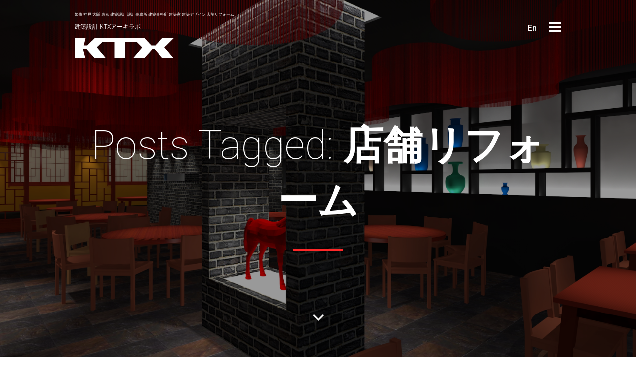

--- FILE ---
content_type: text/html; charset=UTF-8
request_url: https://ktx.space/tag/%E5%BA%97%E8%88%97%E3%83%AA%E3%83%95%E3%82%A9%E3%83%BC%E3%83%A0/
body_size: 18733
content:
<!doctype html>

<!--[if lt IE 7]><html lang="ja" class="no-js lt-ie9 lt-ie8 lt-ie7"><![endif]-->
<!--[if (IE 7)&!(IEMobile)]><html lang="ja" class="no-js lt-ie9 lt-ie8"><![endif]-->
<!--[if (IE 8)&!(IEMobile)]><html lang="ja" class="no-js lt-ie9"><![endif]-->
<!--[if gt IE 8]><!--> <html lang="ja" class="no-js"><!--<![endif]-->

	<head>
		<meta charset="UTF-8" />

				<meta http-equiv="X-UA-Compatible" content="IE=edge">

				<meta name="HandheldFriendly" content="True">
		<meta name="MobileOptimized" content="320">
		<meta name="viewport" content="width=device-width, initial-scale=1.0"/>
		<meta name="keywords" content="建築,デザイン,設計,KTX,姫路市" />
		<meta property="og:title" content="KTXアーキラボ一級建築士事務所">
		<meta property="og:description" content="KTX archiLAB – 建築設計 KTX archiLAB 商業施設・ショールーム・オフィスビルの設計事務所">
		<meta property="og:type" content="website">
		<meta property="og:url" content="https://ktx.space/2016/06/24/japanese-restaurant-design/" />
		<meta property="og:site_name" content="KTXアーキラボ一級建築士事務所">
		<meta property="og:locale" content="ja_JP">
		<meta property="og:image" content="https://ktx.space/wp-content/uploads/2016/06/image-600x423.jpeg" />
		<!-- Global site tag (gtag.js) - Google Analytics -->
		<script async src="https://www.googletagmanager.com/gtag/js?id=G-NX9JH8Z829"></script>
		<script>
		  window.dataLayer = window.dataLayer || [];
		  function gtag(){dataLayer.push(arguments);}
		  gtag('js', new Date());

		  gtag('config', 'G-NX9JH8Z829');
		</script>
				<link rel="icon" href="https://ktx.space/wp-content/uploads/2020/07/ktx_f_logo.png">
				<!-- Google tag (gtag.js) -->
		<script async src="https://www.googletagmanager.com/gtag/js?id=AW-11288259195"></script>
		<script> window.dataLayer = window.dataLayer || []; function gtag(){dataLayer.push(arguments);} gtag('js', new Date()); gtag('config', 'AW-11288259195'); </script>
		
		
		<link rel="pingback" href="https://ktx.space/xmlrpc.php">
		<link href='https://fonts.googleapis.com/css?family=Roboto:100,300,500,900' rel='stylesheet' type='text/css'>
		<link href="https://fonts.googleapis.com/css?family=M+PLUS+1p:100,300,400,900&amp;subset=japanese" rel="stylesheet">
		<script data-cfasync="false" data-no-defer="1" data-no-minify="1" data-no-optimize="1">var ewww_webp_supported=!1;function check_webp_feature(A,e){var w;e=void 0!==e?e:function(){},ewww_webp_supported?e(ewww_webp_supported):((w=new Image).onload=function(){ewww_webp_supported=0<w.width&&0<w.height,e&&e(ewww_webp_supported)},w.onerror=function(){e&&e(!1)},w.src="data:image/webp;base64,"+{alpha:"UklGRkoAAABXRUJQVlA4WAoAAAAQAAAAAAAAAAAAQUxQSAwAAAARBxAR/Q9ERP8DAABWUDggGAAAABQBAJ0BKgEAAQAAAP4AAA3AAP7mtQAAAA=="}[A])}check_webp_feature("alpha");</script><script data-cfasync="false" data-no-defer="1" data-no-minify="1" data-no-optimize="1">var Arrive=function(c,w){"use strict";if(c.MutationObserver&&"undefined"!=typeof HTMLElement){var r,a=0,u=(r=HTMLElement.prototype.matches||HTMLElement.prototype.webkitMatchesSelector||HTMLElement.prototype.mozMatchesSelector||HTMLElement.prototype.msMatchesSelector,{matchesSelector:function(e,t){return e instanceof HTMLElement&&r.call(e,t)},addMethod:function(e,t,r){var a=e[t];e[t]=function(){return r.length==arguments.length?r.apply(this,arguments):"function"==typeof a?a.apply(this,arguments):void 0}},callCallbacks:function(e,t){t&&t.options.onceOnly&&1==t.firedElems.length&&(e=[e[0]]);for(var r,a=0;r=e[a];a++)r&&r.callback&&r.callback.call(r.elem,r.elem);t&&t.options.onceOnly&&1==t.firedElems.length&&t.me.unbindEventWithSelectorAndCallback.call(t.target,t.selector,t.callback)},checkChildNodesRecursively:function(e,t,r,a){for(var i,n=0;i=e[n];n++)r(i,t,a)&&a.push({callback:t.callback,elem:i}),0<i.childNodes.length&&u.checkChildNodesRecursively(i.childNodes,t,r,a)},mergeArrays:function(e,t){var r,a={};for(r in e)e.hasOwnProperty(r)&&(a[r]=e[r]);for(r in t)t.hasOwnProperty(r)&&(a[r]=t[r]);return a},toElementsArray:function(e){return e=void 0!==e&&("number"!=typeof e.length||e===c)?[e]:e}}),e=(l.prototype.addEvent=function(e,t,r,a){a={target:e,selector:t,options:r,callback:a,firedElems:[]};return this._beforeAdding&&this._beforeAdding(a),this._eventsBucket.push(a),a},l.prototype.removeEvent=function(e){for(var t,r=this._eventsBucket.length-1;t=this._eventsBucket[r];r--)e(t)&&(this._beforeRemoving&&this._beforeRemoving(t),(t=this._eventsBucket.splice(r,1))&&t.length&&(t[0].callback=null))},l.prototype.beforeAdding=function(e){this._beforeAdding=e},l.prototype.beforeRemoving=function(e){this._beforeRemoving=e},l),t=function(i,n){var o=new e,l=this,s={fireOnAttributesModification:!1};return o.beforeAdding(function(t){var e=t.target;e!==c.document&&e!==c||(e=document.getElementsByTagName("html")[0]);var r=new MutationObserver(function(e){n.call(this,e,t)}),a=i(t.options);r.observe(e,a),t.observer=r,t.me=l}),o.beforeRemoving(function(e){e.observer.disconnect()}),this.bindEvent=function(e,t,r){t=u.mergeArrays(s,t);for(var a=u.toElementsArray(this),i=0;i<a.length;i++)o.addEvent(a[i],e,t,r)},this.unbindEvent=function(){var r=u.toElementsArray(this);o.removeEvent(function(e){for(var t=0;t<r.length;t++)if(this===w||e.target===r[t])return!0;return!1})},this.unbindEventWithSelectorOrCallback=function(r){var a=u.toElementsArray(this),i=r,e="function"==typeof r?function(e){for(var t=0;t<a.length;t++)if((this===w||e.target===a[t])&&e.callback===i)return!0;return!1}:function(e){for(var t=0;t<a.length;t++)if((this===w||e.target===a[t])&&e.selector===r)return!0;return!1};o.removeEvent(e)},this.unbindEventWithSelectorAndCallback=function(r,a){var i=u.toElementsArray(this);o.removeEvent(function(e){for(var t=0;t<i.length;t++)if((this===w||e.target===i[t])&&e.selector===r&&e.callback===a)return!0;return!1})},this},i=new function(){var s={fireOnAttributesModification:!1,onceOnly:!1,existing:!1};function n(e,t,r){return!(!u.matchesSelector(e,t.selector)||(e._id===w&&(e._id=a++),-1!=t.firedElems.indexOf(e._id)))&&(t.firedElems.push(e._id),!0)}var c=(i=new t(function(e){var t={attributes:!1,childList:!0,subtree:!0};return e.fireOnAttributesModification&&(t.attributes=!0),t},function(e,i){e.forEach(function(e){var t=e.addedNodes,r=e.target,a=[];null!==t&&0<t.length?u.checkChildNodesRecursively(t,i,n,a):"attributes"===e.type&&n(r,i)&&a.push({callback:i.callback,elem:r}),u.callCallbacks(a,i)})})).bindEvent;return i.bindEvent=function(e,t,r){t=void 0===r?(r=t,s):u.mergeArrays(s,t);var a=u.toElementsArray(this);if(t.existing){for(var i=[],n=0;n<a.length;n++)for(var o=a[n].querySelectorAll(e),l=0;l<o.length;l++)i.push({callback:r,elem:o[l]});if(t.onceOnly&&i.length)return r.call(i[0].elem,i[0].elem);setTimeout(u.callCallbacks,1,i)}c.call(this,e,t,r)},i},o=new function(){var a={};function i(e,t){return u.matchesSelector(e,t.selector)}var n=(o=new t(function(){return{childList:!0,subtree:!0}},function(e,r){e.forEach(function(e){var t=e.removedNodes,e=[];null!==t&&0<t.length&&u.checkChildNodesRecursively(t,r,i,e),u.callCallbacks(e,r)})})).bindEvent;return o.bindEvent=function(e,t,r){t=void 0===r?(r=t,a):u.mergeArrays(a,t),n.call(this,e,t,r)},o};d(HTMLElement.prototype),d(NodeList.prototype),d(HTMLCollection.prototype),d(HTMLDocument.prototype),d(Window.prototype);var n={};return s(i,n,"unbindAllArrive"),s(o,n,"unbindAllLeave"),n}function l(){this._eventsBucket=[],this._beforeAdding=null,this._beforeRemoving=null}function s(e,t,r){u.addMethod(t,r,e.unbindEvent),u.addMethod(t,r,e.unbindEventWithSelectorOrCallback),u.addMethod(t,r,e.unbindEventWithSelectorAndCallback)}function d(e){e.arrive=i.bindEvent,s(i,e,"unbindArrive"),e.leave=o.bindEvent,s(o,e,"unbindLeave")}}(window,void 0),ewww_webp_supported=!1;function check_webp_feature(e,t){var r;ewww_webp_supported?t(ewww_webp_supported):((r=new Image).onload=function(){ewww_webp_supported=0<r.width&&0<r.height,t(ewww_webp_supported)},r.onerror=function(){t(!1)},r.src="data:image/webp;base64,"+{alpha:"UklGRkoAAABXRUJQVlA4WAoAAAAQAAAAAAAAAAAAQUxQSAwAAAARBxAR/Q9ERP8DAABWUDggGAAAABQBAJ0BKgEAAQAAAP4AAA3AAP7mtQAAAA==",animation:"UklGRlIAAABXRUJQVlA4WAoAAAASAAAAAAAAAAAAQU5JTQYAAAD/////AABBTk1GJgAAAAAAAAAAAAAAAAAAAGQAAABWUDhMDQAAAC8AAAAQBxAREYiI/gcA"}[e])}function ewwwLoadImages(e){if(e){for(var t=document.querySelectorAll(".batch-image img, .image-wrapper a, .ngg-pro-masonry-item a, .ngg-galleria-offscreen-seo-wrapper a"),r=0,a=t.length;r<a;r++)ewwwAttr(t[r],"data-src",t[r].getAttribute("data-webp")),ewwwAttr(t[r],"data-thumbnail",t[r].getAttribute("data-webp-thumbnail"));for(var i=document.querySelectorAll(".rev_slider ul li"),r=0,a=i.length;r<a;r++){ewwwAttr(i[r],"data-thumb",i[r].getAttribute("data-webp-thumb"));for(var n=1;n<11;)ewwwAttr(i[r],"data-param"+n,i[r].getAttribute("data-webp-param"+n)),n++}for(r=0,a=(i=document.querySelectorAll(".rev_slider img")).length;r<a;r++)ewwwAttr(i[r],"data-lazyload",i[r].getAttribute("data-webp-lazyload"));for(var o=document.querySelectorAll("div.woocommerce-product-gallery__image"),r=0,a=o.length;r<a;r++)ewwwAttr(o[r],"data-thumb",o[r].getAttribute("data-webp-thumb"))}for(var l=document.querySelectorAll("video"),r=0,a=l.length;r<a;r++)ewwwAttr(l[r],"poster",e?l[r].getAttribute("data-poster-webp"):l[r].getAttribute("data-poster-image"));for(var s,c=document.querySelectorAll("img.ewww_webp_lazy_load"),r=0,a=c.length;r<a;r++)e&&(ewwwAttr(c[r],"data-lazy-srcset",c[r].getAttribute("data-lazy-srcset-webp")),ewwwAttr(c[r],"data-srcset",c[r].getAttribute("data-srcset-webp")),ewwwAttr(c[r],"data-lazy-src",c[r].getAttribute("data-lazy-src-webp")),ewwwAttr(c[r],"data-src",c[r].getAttribute("data-src-webp")),ewwwAttr(c[r],"data-orig-file",c[r].getAttribute("data-webp-orig-file")),ewwwAttr(c[r],"data-medium-file",c[r].getAttribute("data-webp-medium-file")),ewwwAttr(c[r],"data-large-file",c[r].getAttribute("data-webp-large-file")),null!=(s=c[r].getAttribute("srcset"))&&!1!==s&&s.includes("R0lGOD")&&ewwwAttr(c[r],"src",c[r].getAttribute("data-lazy-src-webp"))),c[r].className=c[r].className.replace(/\bewww_webp_lazy_load\b/,"");for(var w=document.querySelectorAll(".ewww_webp"),r=0,a=w.length;r<a;r++)e?(ewwwAttr(w[r],"srcset",w[r].getAttribute("data-srcset-webp")),ewwwAttr(w[r],"src",w[r].getAttribute("data-src-webp")),ewwwAttr(w[r],"data-orig-file",w[r].getAttribute("data-webp-orig-file")),ewwwAttr(w[r],"data-medium-file",w[r].getAttribute("data-webp-medium-file")),ewwwAttr(w[r],"data-large-file",w[r].getAttribute("data-webp-large-file")),ewwwAttr(w[r],"data-large_image",w[r].getAttribute("data-webp-large_image")),ewwwAttr(w[r],"data-src",w[r].getAttribute("data-webp-src"))):(ewwwAttr(w[r],"srcset",w[r].getAttribute("data-srcset-img")),ewwwAttr(w[r],"src",w[r].getAttribute("data-src-img"))),w[r].className=w[r].className.replace(/\bewww_webp\b/,"ewww_webp_loaded");window.jQuery&&jQuery.fn.isotope&&jQuery.fn.imagesLoaded&&(jQuery(".fusion-posts-container-infinite").imagesLoaded(function(){jQuery(".fusion-posts-container-infinite").hasClass("isotope")&&jQuery(".fusion-posts-container-infinite").isotope()}),jQuery(".fusion-portfolio:not(.fusion-recent-works) .fusion-portfolio-wrapper").imagesLoaded(function(){jQuery(".fusion-portfolio:not(.fusion-recent-works) .fusion-portfolio-wrapper").isotope()}))}function ewwwWebPInit(e){ewwwLoadImages(e),ewwwNggLoadGalleries(e),document.arrive(".ewww_webp",function(){ewwwLoadImages(e)}),document.arrive(".ewww_webp_lazy_load",function(){ewwwLoadImages(e)}),document.arrive("videos",function(){ewwwLoadImages(e)}),"loading"==document.readyState?document.addEventListener("DOMContentLoaded",ewwwJSONParserInit):("undefined"!=typeof galleries&&ewwwNggParseGalleries(e),ewwwWooParseVariations(e))}function ewwwAttr(e,t,r){null!=r&&!1!==r&&e.setAttribute(t,r)}function ewwwJSONParserInit(){"undefined"!=typeof galleries&&check_webp_feature("alpha",ewwwNggParseGalleries),check_webp_feature("alpha",ewwwWooParseVariations)}function ewwwWooParseVariations(e){if(e)for(var t=document.querySelectorAll("form.variations_form"),r=0,a=t.length;r<a;r++){var i=t[r].getAttribute("data-product_variations"),n=!1;try{for(var o in i=JSON.parse(i))void 0!==i[o]&&void 0!==i[o].image&&(void 0!==i[o].image.src_webp&&(i[o].image.src=i[o].image.src_webp,n=!0),void 0!==i[o].image.srcset_webp&&(i[o].image.srcset=i[o].image.srcset_webp,n=!0),void 0!==i[o].image.full_src_webp&&(i[o].image.full_src=i[o].image.full_src_webp,n=!0),void 0!==i[o].image.gallery_thumbnail_src_webp&&(i[o].image.gallery_thumbnail_src=i[o].image.gallery_thumbnail_src_webp,n=!0),void 0!==i[o].image.thumb_src_webp&&(i[o].image.thumb_src=i[o].image.thumb_src_webp,n=!0));n&&ewwwAttr(t[r],"data-product_variations",JSON.stringify(i))}catch(e){}}}function ewwwNggParseGalleries(e){if(e)for(var t in galleries){var r=galleries[t];galleries[t].images_list=ewwwNggParseImageList(r.images_list)}}function ewwwNggLoadGalleries(e){e&&document.addEventListener("ngg.galleria.themeadded",function(e,t){window.ngg_galleria._create_backup=window.ngg_galleria.create,window.ngg_galleria.create=function(e,t){var r=$(e).data("id");return galleries["gallery_"+r].images_list=ewwwNggParseImageList(galleries["gallery_"+r].images_list),window.ngg_galleria._create_backup(e,t)}})}function ewwwNggParseImageList(e){for(var t in e){var r=e[t];if(void 0!==r["image-webp"]&&(e[t].image=r["image-webp"],delete e[t]["image-webp"]),void 0!==r["thumb-webp"]&&(e[t].thumb=r["thumb-webp"],delete e[t]["thumb-webp"]),void 0!==r.full_image_webp&&(e[t].full_image=r.full_image_webp,delete e[t].full_image_webp),void 0!==r.srcsets)for(var a in r.srcsets)nggSrcset=r.srcsets[a],void 0!==r.srcsets[a+"-webp"]&&(e[t].srcsets[a]=r.srcsets[a+"-webp"],delete e[t].srcsets[a+"-webp"]);if(void 0!==r.full_srcsets)for(var i in r.full_srcsets)nggFSrcset=r.full_srcsets[i],void 0!==r.full_srcsets[i+"-webp"]&&(e[t].full_srcsets[i]=r.full_srcsets[i+"-webp"],delete e[t].full_srcsets[i+"-webp"])}return e}check_webp_feature("alpha",ewwwWebPInit);</script><meta name='robots' content='index, follow, max-image-preview:large, max-snippet:-1, max-video-preview:-1' />

	<!-- This site is optimized with the Yoast SEO plugin v20.2.1 - https://yoast.com/wordpress/plugins/seo/ -->
	<title>店舗リフォーム アーカイブ | 店舗・クリニックデザイン｜建築設計事務所｜KTXアーキラボ</title>
	<link rel="canonical" href="https://ktx.space/tag/店舗リフォーム/" />
	<meta property="og:locale" content="ja_JP" />
	<meta property="og:type" content="article" />
	<meta property="og:title" content="店舗リフォーム アーカイブ | 店舗・クリニックデザイン｜建築設計事務所｜KTXアーキラボ" />
	<meta property="og:url" content="https://ktx.space/tag/店舗リフォーム/" />
	<meta property="og:site_name" content="店舗・クリニックデザイン｜建築設計事務所｜KTXアーキラボ" />
	<meta name="twitter:card" content="summary_large_image" />
	<meta name="twitter:site" content="@clinic_design_" />
	<script type="application/ld+json" class="yoast-schema-graph">{"@context":"https://schema.org","@graph":[{"@type":"CollectionPage","@id":"https://ktx.space/tag/%e5%ba%97%e8%88%97%e3%83%aa%e3%83%95%e3%82%a9%e3%83%bc%e3%83%a0/","url":"https://ktx.space/tag/%e5%ba%97%e8%88%97%e3%83%aa%e3%83%95%e3%82%a9%e3%83%bc%e3%83%a0/","name":"店舗リフォーム アーカイブ | 店舗・クリニックデザイン｜建築設計事務所｜KTXアーキラボ","isPartOf":{"@id":"https://ktx.space/#website"},"primaryImageOfPage":{"@id":"https://ktx.space/tag/%e5%ba%97%e8%88%97%e3%83%aa%e3%83%95%e3%82%a9%e3%83%bc%e3%83%a0/#primaryimage"},"image":{"@id":"https://ktx.space/tag/%e5%ba%97%e8%88%97%e3%83%aa%e3%83%95%e3%82%a9%e3%83%bc%e3%83%a0/#primaryimage"},"thumbnailUrl":"https://ktx.space/wp-content/uploads/2016/06/image.jpeg","breadcrumb":{"@id":"https://ktx.space/tag/%e5%ba%97%e8%88%97%e3%83%aa%e3%83%95%e3%82%a9%e3%83%bc%e3%83%a0/#breadcrumb"},"inLanguage":"ja"},{"@type":"ImageObject","inLanguage":"ja","@id":"https://ktx.space/tag/%e5%ba%97%e8%88%97%e3%83%aa%e3%83%95%e3%82%a9%e3%83%bc%e3%83%a0/#primaryimage","url":"https://ktx.space/wp-content/uploads/2016/06/image.jpeg","contentUrl":"https://ktx.space/wp-content/uploads/2016/06/image.jpeg","width":3000,"height":2117},{"@type":"BreadcrumbList","@id":"https://ktx.space/tag/%e5%ba%97%e8%88%97%e3%83%aa%e3%83%95%e3%82%a9%e3%83%bc%e3%83%a0/#breadcrumb","itemListElement":[{"@type":"ListItem","position":1,"name":"ホーム","item":"https://ktx.space/"},{"@type":"ListItem","position":2,"name":"店舗リフォーム"}]},{"@type":"WebSite","@id":"https://ktx.space/#website","url":"https://ktx.space/","name":"クリニックデザイン・店舗・オフィスの設計事務所KTXアーキラボ","description":"ブランディング重視のクリニック空間デザイン｜商業施設｜ショールーム｜オフィスビルの建築設計事務所KTX archiLAB","publisher":{"@id":"https://ktx.space/#organization"},"potentialAction":[{"@type":"SearchAction","target":{"@type":"EntryPoint","urlTemplate":"https://ktx.space/?s={search_term_string}"},"query-input":"required name=search_term_string"}],"inLanguage":"ja"},{"@type":"Organization","@id":"https://ktx.space/#organization","name":"クリニックデザイン・店舗・オフィスの設計事務所KTXアーキラボ","alternateName":"KTX archiLAB","url":"https://ktx.space/","logo":{"@type":"ImageObject","inLanguage":"ja","@id":"https://ktx.space/#/schema/logo/image/","url":"https://i0.wp.com/ktx.space/wp-content/uploads/2024/02/JPEG-BoW-scaled.jpg?fit=2560%2C2560&ssl=1","contentUrl":"https://i0.wp.com/ktx.space/wp-content/uploads/2024/02/JPEG-BoW-scaled.jpg?fit=2560%2C2560&ssl=1","width":2560,"height":2560,"caption":"クリニックデザイン・店舗・オフィスの設計事務所KTXアーキラボ"},"image":{"@id":"https://ktx.space/#/schema/logo/image/"},"sameAs":["https://www.facebook.com/clinc.design","https://twitter.com/clinic_design_"]}]}</script>
	<!-- / Yoast SEO plugin. -->


<link rel='dns-prefetch' href='//yubinbango.github.io' />
<link rel='dns-prefetch' href='//secure.gravatar.com' />
<link rel='dns-prefetch' href='//v0.wordpress.com' />
<link rel='dns-prefetch' href='//jetpack.wordpress.com' />
<link rel='dns-prefetch' href='//s0.wp.com' />
<link rel='dns-prefetch' href='//public-api.wordpress.com' />
<link rel='dns-prefetch' href='//0.gravatar.com' />
<link rel='dns-prefetch' href='//1.gravatar.com' />
<link rel='dns-prefetch' href='//2.gravatar.com' />
<link rel='dns-prefetch' href='//widgets.wp.com' />
<link rel='dns-prefetch' href='//c0.wp.com' />
<link rel='dns-prefetch' href='//www.googletagmanager.com' />
<link rel="alternate" type="application/rss+xml" title="店舗・クリニックデザイン｜建築設計事務所｜KTXアーキラボ &raquo; フィード" href="https://ktx.space/feed/" />
<link rel="alternate" type="application/rss+xml" title="店舗・クリニックデザイン｜建築設計事務所｜KTXアーキラボ &raquo; コメントフィード" href="https://ktx.space/comments/feed/" />
<link rel="alternate" type="application/rss+xml" title="店舗・クリニックデザイン｜建築設計事務所｜KTXアーキラボ &raquo; 店舗リフォーム タグのフィード" href="https://ktx.space/tag/%e5%ba%97%e8%88%97%e3%83%aa%e3%83%95%e3%82%a9%e3%83%bc%e3%83%a0/feed/" />
<script type="text/javascript">
window._wpemojiSettings = {"baseUrl":"https:\/\/s.w.org\/images\/core\/emoji\/14.0.0\/72x72\/","ext":".png","svgUrl":"https:\/\/s.w.org\/images\/core\/emoji\/14.0.0\/svg\/","svgExt":".svg","source":{"concatemoji":"https:\/\/ktx.space\/wp-includes\/js\/wp-emoji-release.min.js?ver=5f53a40ba02dbcd906f8a87cabfbba64"}};
/*! This file is auto-generated */
!function(e,a,t){var n,r,o,i=a.createElement("canvas"),p=i.getContext&&i.getContext("2d");function s(e,t){var a=String.fromCharCode,e=(p.clearRect(0,0,i.width,i.height),p.fillText(a.apply(this,e),0,0),i.toDataURL());return p.clearRect(0,0,i.width,i.height),p.fillText(a.apply(this,t),0,0),e===i.toDataURL()}function c(e){var t=a.createElement("script");t.src=e,t.defer=t.type="text/javascript",a.getElementsByTagName("head")[0].appendChild(t)}for(o=Array("flag","emoji"),t.supports={everything:!0,everythingExceptFlag:!0},r=0;r<o.length;r++)t.supports[o[r]]=function(e){if(p&&p.fillText)switch(p.textBaseline="top",p.font="600 32px Arial",e){case"flag":return s([127987,65039,8205,9895,65039],[127987,65039,8203,9895,65039])?!1:!s([55356,56826,55356,56819],[55356,56826,8203,55356,56819])&&!s([55356,57332,56128,56423,56128,56418,56128,56421,56128,56430,56128,56423,56128,56447],[55356,57332,8203,56128,56423,8203,56128,56418,8203,56128,56421,8203,56128,56430,8203,56128,56423,8203,56128,56447]);case"emoji":return!s([129777,127995,8205,129778,127999],[129777,127995,8203,129778,127999])}return!1}(o[r]),t.supports.everything=t.supports.everything&&t.supports[o[r]],"flag"!==o[r]&&(t.supports.everythingExceptFlag=t.supports.everythingExceptFlag&&t.supports[o[r]]);t.supports.everythingExceptFlag=t.supports.everythingExceptFlag&&!t.supports.flag,t.DOMReady=!1,t.readyCallback=function(){t.DOMReady=!0},t.supports.everything||(n=function(){t.readyCallback()},a.addEventListener?(a.addEventListener("DOMContentLoaded",n,!1),e.addEventListener("load",n,!1)):(e.attachEvent("onload",n),a.attachEvent("onreadystatechange",function(){"complete"===a.readyState&&t.readyCallback()})),(e=t.source||{}).concatemoji?c(e.concatemoji):e.wpemoji&&e.twemoji&&(c(e.twemoji),c(e.wpemoji)))}(window,document,window._wpemojiSettings);
</script>
<style type="text/css">
img.wp-smiley,
img.emoji {
	display: inline !important;
	border: none !important;
	box-shadow: none !important;
	height: 1em !important;
	width: 1em !important;
	margin: 0 0.07em !important;
	vertical-align: -0.1em !important;
	background: none !important;
	padding: 0 !important;
}
</style>
	<link rel='stylesheet' id='wp-block-library-css' href='https://c0.wp.com/c/6.1.1/wp-includes/css/dist/block-library/style.min.css' type='text/css' media='all' />
<style id='wp-block-library-inline-css' type='text/css'>
.has-text-align-justify{text-align:justify;}
</style>
<link rel='stylesheet' id='mediaelement-css' href='https://c0.wp.com/c/6.1.1/wp-includes/js/mediaelement/mediaelementplayer-legacy.min.css' type='text/css' media='all' />
<link rel='stylesheet' id='wp-mediaelement-css' href='https://c0.wp.com/c/6.1.1/wp-includes/js/mediaelement/wp-mediaelement.min.css' type='text/css' media='all' />
<link rel='stylesheet' id='classic-theme-styles-css' href='https://c0.wp.com/c/6.1.1/wp-includes/css/classic-themes.min.css' type='text/css' media='all' />
<style id='global-styles-inline-css' type='text/css'>
body{--wp--preset--color--black: #000000;--wp--preset--color--cyan-bluish-gray: #abb8c3;--wp--preset--color--white: #ffffff;--wp--preset--color--pale-pink: #f78da7;--wp--preset--color--vivid-red: #cf2e2e;--wp--preset--color--luminous-vivid-orange: #ff6900;--wp--preset--color--luminous-vivid-amber: #fcb900;--wp--preset--color--light-green-cyan: #7bdcb5;--wp--preset--color--vivid-green-cyan: #00d084;--wp--preset--color--pale-cyan-blue: #8ed1fc;--wp--preset--color--vivid-cyan-blue: #0693e3;--wp--preset--color--vivid-purple: #9b51e0;--wp--preset--gradient--vivid-cyan-blue-to-vivid-purple: linear-gradient(135deg,rgba(6,147,227,1) 0%,rgb(155,81,224) 100%);--wp--preset--gradient--light-green-cyan-to-vivid-green-cyan: linear-gradient(135deg,rgb(122,220,180) 0%,rgb(0,208,130) 100%);--wp--preset--gradient--luminous-vivid-amber-to-luminous-vivid-orange: linear-gradient(135deg,rgba(252,185,0,1) 0%,rgba(255,105,0,1) 100%);--wp--preset--gradient--luminous-vivid-orange-to-vivid-red: linear-gradient(135deg,rgba(255,105,0,1) 0%,rgb(207,46,46) 100%);--wp--preset--gradient--very-light-gray-to-cyan-bluish-gray: linear-gradient(135deg,rgb(238,238,238) 0%,rgb(169,184,195) 100%);--wp--preset--gradient--cool-to-warm-spectrum: linear-gradient(135deg,rgb(74,234,220) 0%,rgb(151,120,209) 20%,rgb(207,42,186) 40%,rgb(238,44,130) 60%,rgb(251,105,98) 80%,rgb(254,248,76) 100%);--wp--preset--gradient--blush-light-purple: linear-gradient(135deg,rgb(255,206,236) 0%,rgb(152,150,240) 100%);--wp--preset--gradient--blush-bordeaux: linear-gradient(135deg,rgb(254,205,165) 0%,rgb(254,45,45) 50%,rgb(107,0,62) 100%);--wp--preset--gradient--luminous-dusk: linear-gradient(135deg,rgb(255,203,112) 0%,rgb(199,81,192) 50%,rgb(65,88,208) 100%);--wp--preset--gradient--pale-ocean: linear-gradient(135deg,rgb(255,245,203) 0%,rgb(182,227,212) 50%,rgb(51,167,181) 100%);--wp--preset--gradient--electric-grass: linear-gradient(135deg,rgb(202,248,128) 0%,rgb(113,206,126) 100%);--wp--preset--gradient--midnight: linear-gradient(135deg,rgb(2,3,129) 0%,rgb(40,116,252) 100%);--wp--preset--duotone--dark-grayscale: url('#wp-duotone-dark-grayscale');--wp--preset--duotone--grayscale: url('#wp-duotone-grayscale');--wp--preset--duotone--purple-yellow: url('#wp-duotone-purple-yellow');--wp--preset--duotone--blue-red: url('#wp-duotone-blue-red');--wp--preset--duotone--midnight: url('#wp-duotone-midnight');--wp--preset--duotone--magenta-yellow: url('#wp-duotone-magenta-yellow');--wp--preset--duotone--purple-green: url('#wp-duotone-purple-green');--wp--preset--duotone--blue-orange: url('#wp-duotone-blue-orange');--wp--preset--font-size--small: 13px;--wp--preset--font-size--medium: 20px;--wp--preset--font-size--large: 36px;--wp--preset--font-size--x-large: 42px;--wp--preset--spacing--20: 0.44rem;--wp--preset--spacing--30: 0.67rem;--wp--preset--spacing--40: 1rem;--wp--preset--spacing--50: 1.5rem;--wp--preset--spacing--60: 2.25rem;--wp--preset--spacing--70: 3.38rem;--wp--preset--spacing--80: 5.06rem;}:where(.is-layout-flex){gap: 0.5em;}body .is-layout-flow > .alignleft{float: left;margin-inline-start: 0;margin-inline-end: 2em;}body .is-layout-flow > .alignright{float: right;margin-inline-start: 2em;margin-inline-end: 0;}body .is-layout-flow > .aligncenter{margin-left: auto !important;margin-right: auto !important;}body .is-layout-constrained > .alignleft{float: left;margin-inline-start: 0;margin-inline-end: 2em;}body .is-layout-constrained > .alignright{float: right;margin-inline-start: 2em;margin-inline-end: 0;}body .is-layout-constrained > .aligncenter{margin-left: auto !important;margin-right: auto !important;}body .is-layout-constrained > :where(:not(.alignleft):not(.alignright):not(.alignfull)){max-width: var(--wp--style--global--content-size);margin-left: auto !important;margin-right: auto !important;}body .is-layout-constrained > .alignwide{max-width: var(--wp--style--global--wide-size);}body .is-layout-flex{display: flex;}body .is-layout-flex{flex-wrap: wrap;align-items: center;}body .is-layout-flex > *{margin: 0;}:where(.wp-block-columns.is-layout-flex){gap: 2em;}.has-black-color{color: var(--wp--preset--color--black) !important;}.has-cyan-bluish-gray-color{color: var(--wp--preset--color--cyan-bluish-gray) !important;}.has-white-color{color: var(--wp--preset--color--white) !important;}.has-pale-pink-color{color: var(--wp--preset--color--pale-pink) !important;}.has-vivid-red-color{color: var(--wp--preset--color--vivid-red) !important;}.has-luminous-vivid-orange-color{color: var(--wp--preset--color--luminous-vivid-orange) !important;}.has-luminous-vivid-amber-color{color: var(--wp--preset--color--luminous-vivid-amber) !important;}.has-light-green-cyan-color{color: var(--wp--preset--color--light-green-cyan) !important;}.has-vivid-green-cyan-color{color: var(--wp--preset--color--vivid-green-cyan) !important;}.has-pale-cyan-blue-color{color: var(--wp--preset--color--pale-cyan-blue) !important;}.has-vivid-cyan-blue-color{color: var(--wp--preset--color--vivid-cyan-blue) !important;}.has-vivid-purple-color{color: var(--wp--preset--color--vivid-purple) !important;}.has-black-background-color{background-color: var(--wp--preset--color--black) !important;}.has-cyan-bluish-gray-background-color{background-color: var(--wp--preset--color--cyan-bluish-gray) !important;}.has-white-background-color{background-color: var(--wp--preset--color--white) !important;}.has-pale-pink-background-color{background-color: var(--wp--preset--color--pale-pink) !important;}.has-vivid-red-background-color{background-color: var(--wp--preset--color--vivid-red) !important;}.has-luminous-vivid-orange-background-color{background-color: var(--wp--preset--color--luminous-vivid-orange) !important;}.has-luminous-vivid-amber-background-color{background-color: var(--wp--preset--color--luminous-vivid-amber) !important;}.has-light-green-cyan-background-color{background-color: var(--wp--preset--color--light-green-cyan) !important;}.has-vivid-green-cyan-background-color{background-color: var(--wp--preset--color--vivid-green-cyan) !important;}.has-pale-cyan-blue-background-color{background-color: var(--wp--preset--color--pale-cyan-blue) !important;}.has-vivid-cyan-blue-background-color{background-color: var(--wp--preset--color--vivid-cyan-blue) !important;}.has-vivid-purple-background-color{background-color: var(--wp--preset--color--vivid-purple) !important;}.has-black-border-color{border-color: var(--wp--preset--color--black) !important;}.has-cyan-bluish-gray-border-color{border-color: var(--wp--preset--color--cyan-bluish-gray) !important;}.has-white-border-color{border-color: var(--wp--preset--color--white) !important;}.has-pale-pink-border-color{border-color: var(--wp--preset--color--pale-pink) !important;}.has-vivid-red-border-color{border-color: var(--wp--preset--color--vivid-red) !important;}.has-luminous-vivid-orange-border-color{border-color: var(--wp--preset--color--luminous-vivid-orange) !important;}.has-luminous-vivid-amber-border-color{border-color: var(--wp--preset--color--luminous-vivid-amber) !important;}.has-light-green-cyan-border-color{border-color: var(--wp--preset--color--light-green-cyan) !important;}.has-vivid-green-cyan-border-color{border-color: var(--wp--preset--color--vivid-green-cyan) !important;}.has-pale-cyan-blue-border-color{border-color: var(--wp--preset--color--pale-cyan-blue) !important;}.has-vivid-cyan-blue-border-color{border-color: var(--wp--preset--color--vivid-cyan-blue) !important;}.has-vivid-purple-border-color{border-color: var(--wp--preset--color--vivid-purple) !important;}.has-vivid-cyan-blue-to-vivid-purple-gradient-background{background: var(--wp--preset--gradient--vivid-cyan-blue-to-vivid-purple) !important;}.has-light-green-cyan-to-vivid-green-cyan-gradient-background{background: var(--wp--preset--gradient--light-green-cyan-to-vivid-green-cyan) !important;}.has-luminous-vivid-amber-to-luminous-vivid-orange-gradient-background{background: var(--wp--preset--gradient--luminous-vivid-amber-to-luminous-vivid-orange) !important;}.has-luminous-vivid-orange-to-vivid-red-gradient-background{background: var(--wp--preset--gradient--luminous-vivid-orange-to-vivid-red) !important;}.has-very-light-gray-to-cyan-bluish-gray-gradient-background{background: var(--wp--preset--gradient--very-light-gray-to-cyan-bluish-gray) !important;}.has-cool-to-warm-spectrum-gradient-background{background: var(--wp--preset--gradient--cool-to-warm-spectrum) !important;}.has-blush-light-purple-gradient-background{background: var(--wp--preset--gradient--blush-light-purple) !important;}.has-blush-bordeaux-gradient-background{background: var(--wp--preset--gradient--blush-bordeaux) !important;}.has-luminous-dusk-gradient-background{background: var(--wp--preset--gradient--luminous-dusk) !important;}.has-pale-ocean-gradient-background{background: var(--wp--preset--gradient--pale-ocean) !important;}.has-electric-grass-gradient-background{background: var(--wp--preset--gradient--electric-grass) !important;}.has-midnight-gradient-background{background: var(--wp--preset--gradient--midnight) !important;}.has-small-font-size{font-size: var(--wp--preset--font-size--small) !important;}.has-medium-font-size{font-size: var(--wp--preset--font-size--medium) !important;}.has-large-font-size{font-size: var(--wp--preset--font-size--large) !important;}.has-x-large-font-size{font-size: var(--wp--preset--font-size--x-large) !important;}
.wp-block-navigation a:where(:not(.wp-element-button)){color: inherit;}
:where(.wp-block-columns.is-layout-flex){gap: 2em;}
.wp-block-pullquote{font-size: 1.5em;line-height: 1.6;}
</style>
<link rel='stylesheet' id='contact-form-7-css' href='https://ktx.space/wp-content/plugins/contact-form-7/includes/css/styles.css?ver=5.7.4' type='text/css' media='all' />
<link rel='stylesheet' id='BIGPIX-scroll-style-css' href='https://ktx.space/wp-content/themes/big-pix/library/css/jquery.mCustomScrollbar.css?ver=5f53a40ba02dbcd906f8a87cabfbba64' type='text/css' media='all' />
<link rel='stylesheet' id='BIGPIX-font-css' href='https://ktx.space/wp-content/themes/big-pix/css/font-awesome.min.css?ver=5f53a40ba02dbcd906f8a87cabfbba64' type='text/css' media='all' />
<!--[if lt IE 9]>
<link rel='stylesheet' id='BIGPIX-ie-only-css' href='https://ktx.space/wp-content/themes/big-pix/library/css/ie.css?ver=5f53a40ba02dbcd906f8a87cabfbba64' type='text/css' media='all' />
<![endif]-->
<link rel='stylesheet' id='BIGPIX-raleway-fonts-css' href='https://ktx.space/wp-content/themes/big-pix/fonts/fonts.css?ver=5f53a40ba02dbcd906f8a87cabfbba64' type='text/css' media='all' />
<link rel='stylesheet' id='BIGPIX-stylesheet-css' href='https://ktx.space/wp-content/themes/big-pix/library/css/style.min.css?ver=5f53a40ba02dbcd906f8a87cabfbba64' type='text/css' media='all' />
<link rel='stylesheet' id='BIGPIX-main-stylesheet-css' href='https://ktx.space/wp-content/themes/big-pix/style.css?ver=5f53a40ba02dbcd906f8a87cabfbba64' type='text/css' media='all' />
<link rel='stylesheet' id='jetpack_css-css' href='https://c0.wp.com/p/jetpack/11.9/css/jetpack.css' type='text/css' media='all' />
<script type='text/javascript' src='https://c0.wp.com/p/jetpack/11.9/_inc/build/tiled-gallery/tiled-gallery/tiled-gallery.min.js' id='tiled-gallery-js'></script>
<script type='text/javascript' src='https://c0.wp.com/c/6.1.1/wp-includes/js/jquery/jquery.min.js' id='jquery-core-js'></script>
<script type='text/javascript' src='https://c0.wp.com/c/6.1.1/wp-includes/js/jquery/jquery-migrate.min.js' id='jquery-migrate-js'></script>
<script type='text/javascript' src='https://ktx.space/wp-content/themes/big-pix/library/js/libs/modernizr.custom.min.js?ver=2.5.3' id='BIGPIX-modernizr-js'></script>
<link rel="https://api.w.org/" href="https://ktx.space/wp-json/" /><link rel="alternate" type="application/json" href="https://ktx.space/wp-json/wp/v2/tags/113" /><link rel="EditURI" type="application/rsd+xml" title="RSD" href="https://ktx.space/xmlrpc.php?rsd" />
<link rel="wlwmanifest" type="application/wlwmanifest+xml" href="https://ktx.space/wp-includes/wlwmanifest.xml" />

<meta name="generator" content="Site Kit by Google 1.110.0" />	<style>img#wpstats{display:none}</style>
		          <style>
      .short-divider,body .pagination,body .divider-posted,.blue-btn, .comment-reply-link, #submit,#main-navigation .widget #wp-calendar caption, #main-navigation .wp-caption, #main-navigation button, html #main-navigation input[type="button"], #main-navigation input[type="reset"], #main-navigation input[type="submit"]
      ,.error404 .searchform input[type="submit"],.footer-widgets .widget #wp-calendar caption,.wp-caption{background:#ff2828; }
      .blog-list li .excerpt p a,.blog-list .item a[rel="author"],body .info p.author-desc a,body .related ul li a
      ,body .comment-reply-link,.blog-list .item h2:hover,#main-navigation .widgettitle,.social-icons a .fa:hover,footer.footer[role="contentinfo"] a:hover,.entry-content p a,#main-navigation a:hover,.no-menu-widgets p{color:#ff2828;}
      .entry-content blockquote{border-left: 3px solid #ff2828;}
    </style>

   <noscript><style>.lazyload[data-src]{display:none !important;}</style></noscript><style>.lazyload{background-image:none !important;}.lazyload:before{background-image:none !important;}</style>
<!-- Google タグ マネージャー スニペット (Site Kit が追加) -->
<script type="text/javascript">
			( function( w, d, s, l, i ) {
				w[l] = w[l] || [];
				w[l].push( {'gtm.start': new Date().getTime(), event: 'gtm.js'} );
				var f = d.getElementsByTagName( s )[0],
					j = d.createElement( s ), dl = l != 'dataLayer' ? '&l=' + l : '';
				j.async = true;
				j.src = 'https://www.googletagmanager.com/gtm.js?id=' + i + dl;
				f.parentNode.insertBefore( j, f );
			} )( window, document, 'script', 'dataLayer', 'GTM-58D86K9H' );
			
</script>

<!-- (ここまで) Google タグ マネージャー スニペット (Site Kit が追加) -->
<link rel="stylesheet" type="text/css" id="wp-custom-css" href="https://ktx.space/?custom-css=12186b487c" />	</head>

	<body class="archive tag tag-113" >
<script data-cfasync="false" data-no-defer="1" data-no-minify="1" data-no-optimize="1">if(typeof ewww_webp_supported==="undefined"){var ewww_webp_supported=!1}if(ewww_webp_supported){document.body.classList.add("webp-support")}</script>

		<div id="container">

			<header class="header" role="banner">
				<div id="inner-header" class="wrap cf">
											<h1>姫路 神戸 大阪 東京 建築設計  設計事務所 建築事務所 建築家 建築デザイン|店舗リフォーム</h1>
										<p class="h1">建築設計 KTXアーキラボ</p>
										<p id="logo" class="h1"><a href="https://ktx.space/" rel="nofollow" style="width:300px;margin:0 auto;display:block;"><img src="[data-uri]" alt="店舗・クリニックデザイン｜建築設計事務所｜KTXアーキラボ" data-src="https://ktx.space/wp-content/uploads/2015/06/ktx_logo1.png" decoding="async" class="lazyload" data-eio-rwidth="200" data-eio-rheight="40" /><noscript><img src="https://ktx.space/wp-content/uploads/2015/06/ktx_logo1.png" alt="店舗・クリニックデザイン｜建築設計事務所｜KTXアーキラボ" data-eio="l" /></noscript></a></p>
					 					<div class="language">
						<a href="https://eu.ktx.space/" target="_blank">En</a>
					</div>
					<div id="main-navigation">
			            <div id="close"><span class="fa fa-times"></span> Close</div>
			            <div class="clear"></div>
			            <!-- social icons -->
				        <div class="social-icons">
				                   <a href="http://www.facebook.com/ktxarchilab" class="social-tw" title="http://www.facebook.com/ktxarchilab" target="_blank"><i class="fa fa-facebook"></i></a>
             <a href="https://www.youtube.com/channel/UCo3qsk_QupxTRmhqJi3kPrw" class="social-tw" title="https://www.youtube.com/channel/UCo3qsk_QupxTRmhqJi3kPrw" target="_blank"><i class="fa fa-youtube"></i></a>
             <a href="https://www.instagram.com/ktx_archilab/?hl=ja" class="social-tw" title="https://www.instagram.com/ktx_archilab/?hl=ja" target="_blank"><i class="fa fa-instagram"></i></a>
              <a href="mailto:kentixx@ktx.space" class="social-tw" title="kentixx@ktx.space" target="_blank"><i class="fa fa-envelope"></i> </i></a>
  	                	</div>
	                	<!-- social icons -->

			            
						<div id="nav_menu-5" class="widget widget_nav_menu"><div class="menu-mein_menu-container"><ul id="menu-mein_menu" class="menu"><li id="menu-item-148" class="menu-item menu-item-type-custom menu-item-object-custom menu-item-home menu-item-148"><a href="http://ktx.space"><i class="fa fa-power-off"></i> HOME</a></li>
<li id="menu-item-145" class="menu-item menu-item-type-custom menu-item-object-custom menu-item-145"><a href="/category/projects/"><i class="fa fa-code-fork" aria-hidden="true"></i> PROJECTS</a></li>
<li id="menu-item-146" class="menu-item menu-item-type-custom menu-item-object-custom menu-item-146"><a href="/category/media/"><i class="fa fa-camera-retro"></i> MEDIA</a></li>
<li id="menu-item-147" class="menu-item menu-item-type-custom menu-item-object-custom menu-item-147"><a href="/category/awards/"><i class="fa fa-trophy"></i> AWARDS</a></li>
<li id="menu-item-1507" class="menu-item menu-item-type-custom menu-item-object-custom menu-item-1507"><a href="/category/blog/"><i class="fa fa-pencil"></i> BLOG</a></li>
<li id="menu-item-144" class="menu-item menu-item-type-post_type menu-item-object-page menu-item-144"><a href="https://ktx.space/profile/"><i class="fa fa-cog"></i> PROFILE</a></li>
<li id="menu-item-10238" class="menu-item menu-item-type-post_type menu-item-object-page menu-item-10238"><a href="https://ktx.space/contact/"><i class="fa fa-envelope"></i> CONTACT</a></li>
<li id="menu-item-5937" class="menu-item menu-item-type-post_type menu-item-object-page menu-item-5937"><a href="https://ktx.space/job-2/">RECRUIT</a></li>
</ul></div></div>
												<div class="margin-bottom"></div>
        			</div>
					<div class="side-nav" id="push"><span class="fa fa-bars"></span></div>

				</div>

			</header>
			<div id="content">
				<div id="inner-content" class=" cf">
					
											<header class="article-header full-top-area" style="background-image:url('https://ktx.space/wp-content/uploads/2016/06/image.jpeg');background-size:cover;background-position:center;position:relative;">
					
					
							<div class="bg-overlay"></div>
								<div class="table">
									<div class="table-cell">
																				<h1 class="archive-title h2">
											<span>Posts Tagged:</span> 店舗リフォーム										</h1>

																				<div class="short-divider"></div>
										<a class="arrow fa fa-angle-down" href="#blog"></a>
									</div>
								</div>
								
						</header>

						<ul class="blog-list" id="blog">
																	
																			<li class="item lazyload" style="background-size:cover;background-position:center;position:relative;" data-back="https://ktx.space/wp-content/uploads/2016/06/image.jpeg" data-back-webp="https://ktx.space/wp-content/uploads/2016/06/image.jpeg.webp">
									
													  						<div class="hover-ovelay">
				  						<div class="wrap">
					  						<div class="the-post-title">
												<a href="https://ktx.space/category/blog/" rel="category tag">BLOG</a>, <a href="https://ktx.space/category/blog/b-shop/" rel="category tag">店舗デザイン／商業施設設計</a>												<a href="https://ktx.space/2016/06/24/japanese-restaurant-design/"><h2>Chinese Restaurant Design &#8211; interior design &#8211; KTX archiLAB</h2></a>
												<div class="date">Posted on <time class="updated" datetime="2016-06-24" pubdate>2016年6月24日</time> by <a href="https://ktx.space/author/tetsuya-matsumoto/" title="Tetsuya Matsumoto の投稿" rel="author">Tetsuya Matsumoto</a></div>
											</div>
											<div class="excerpt"><p>建築設計事務所 KTX archiLAB では 建築設計 だけでなく、 店舗デザイン など、 インテリアデザインもお受けしています。 &nbsp; 飲食店 店舗改装 案件、 中華料理店 の 改装 工事が着工しました。 今&#8230;  <a class="excerpt-read-more" href="https://ktx.space/2016/06/24/japanese-restaurant-design/" title="Read Chinese Restaurant Design &#8211; interior design &#8211; KTX archiLAB">Read more &raquo;</a></p>
</div>
											<div class="clear"></div>
										</div>
										</div>
											<div class="bg-overlay-2"></div>
											</li>
				  								  							     				<div class="clear"></div>
						</ul>
												
				</div>

			</div>

			<footer class="footer" role="contentinfo">

				<div id="insta"></div>
				<div class="wrap">
					<div class="topics">
						<p class="title">TOPICS<br>
						<a href="https://ktx.space/category/topics/">TOPICS一覧</a>
						</p>
						<ul class="topics-list">
															<li class="img">
									<a href="https://prtimes.jp/main/html/rd/p/000000018.000141846.html" target="_blank">
										<div class="photo">
										<span class="more">詳しくみる</span>
																				<img src="[data-uri]" class="attachment-full size-full wp-post-image lazyload ewww_webp_lazy_load" alt="" decoding="async" loading="lazy"   data-attachment-id="13045" data-permalink="https://ktx.space/2025/11/25/apida2025/apida2025/" data-orig-file="https://ktx.space/wp-content/uploads/2026/01/APIDA2025.jpg" data-orig-size="740,463" data-comments-opened="1" data-image-meta="{&quot;aperture&quot;:&quot;0&quot;,&quot;credit&quot;:&quot;&quot;,&quot;camera&quot;:&quot;&quot;,&quot;caption&quot;:&quot;&quot;,&quot;created_timestamp&quot;:&quot;0&quot;,&quot;copyright&quot;:&quot;&quot;,&quot;focal_length&quot;:&quot;0&quot;,&quot;iso&quot;:&quot;0&quot;,&quot;shutter_speed&quot;:&quot;0&quot;,&quot;title&quot;:&quot;&quot;,&quot;orientation&quot;:&quot;0&quot;}" data-image-title="APIDA2025" data-image-description="" data-image-caption="" data-medium-file="https://ktx.space/wp-content/uploads/2026/01/APIDA2025-300x188.jpg" data-large-file="https://ktx.space/wp-content/uploads/2026/01/APIDA2025.jpg" data-src="https://ktx.space/wp-content/uploads/2026/01/APIDA2025.jpg" data-srcset="https://ktx.space/wp-content/uploads/2026/01/APIDA2025.jpg 740w, https://ktx.space/wp-content/uploads/2026/01/APIDA2025-300x188.jpg 300w, https://ktx.space/wp-content/uploads/2026/01/APIDA2025-600x375.jpg 600w" data-sizes="auto" data-eio-rwidth="740" data-eio-rheight="463" data-src-webp="https://ktx.space/wp-content/uploads/2026/01/APIDA2025.jpg.webp" data-srcset-webp="https://ktx.space/wp-content/uploads/2026/01/APIDA2025.jpg.webp 740w, https://ktx.space/wp-content/uploads/2026/01/APIDA2025-300x188.jpg.webp 300w, https://ktx.space/wp-content/uploads/2026/01/APIDA2025-600x375.jpg.webp 600w" /><noscript><img src="https://ktx.space/wp-content/uploads/2026/01/APIDA2025.jpg" class="attachment-full size-full wp-post-image" alt="" decoding="async" loading="lazy" srcset="https://ktx.space/wp-content/uploads/2026/01/APIDA2025.jpg 740w, https://ktx.space/wp-content/uploads/2026/01/APIDA2025-300x188.jpg 300w, https://ktx.space/wp-content/uploads/2026/01/APIDA2025-600x375.jpg 600w" sizes="(max-width: 740px) 100vw, 740px" data-attachment-id="13045" data-permalink="https://ktx.space/2025/11/25/apida2025/apida2025/" data-orig-file="https://ktx.space/wp-content/uploads/2026/01/APIDA2025.jpg" data-orig-size="740,463" data-comments-opened="1" data-image-meta="{&quot;aperture&quot;:&quot;0&quot;,&quot;credit&quot;:&quot;&quot;,&quot;camera&quot;:&quot;&quot;,&quot;caption&quot;:&quot;&quot;,&quot;created_timestamp&quot;:&quot;0&quot;,&quot;copyright&quot;:&quot;&quot;,&quot;focal_length&quot;:&quot;0&quot;,&quot;iso&quot;:&quot;0&quot;,&quot;shutter_speed&quot;:&quot;0&quot;,&quot;title&quot;:&quot;&quot;,&quot;orientation&quot;:&quot;0&quot;}" data-image-title="APIDA2025" data-image-description="" data-image-caption="" data-medium-file="https://ktx.space/wp-content/uploads/2026/01/APIDA2025-300x188.jpg" data-large-file="https://ktx.space/wp-content/uploads/2026/01/APIDA2025.jpg" data-eio="l" /></noscript>																				</div>
										<span class="date small">2026.01.08</span><span class="title">KTXアーキラボがデザインした「駿台Diverse茨木教室」が香港インテリアデザイン協会の香港APIDA 2025でもDistinctionを受賞</span>
									</a>
								</li>
															<li class="img">
									<a href="https://prtimes.jp/main/html/rd/p/000000016.000141846.html" target="_blank">
										<div class="photo">
										<span class="more">詳しくみる</span>
																				<img src="[data-uri]" class="attachment-full size-full wp-post-image lazyload ewww_webp_lazy_load" alt="" decoding="async" loading="lazy"   data-attachment-id="12798" data-permalink="https://ktx.space/2025/11/25/idm2025/idm2025/" data-orig-file="https://ktx.space/wp-content/uploads/2025/11/idm2025.jpg" data-orig-size="740,463" data-comments-opened="1" data-image-meta="{&quot;aperture&quot;:&quot;0&quot;,&quot;credit&quot;:&quot;&quot;,&quot;camera&quot;:&quot;&quot;,&quot;caption&quot;:&quot;&quot;,&quot;created_timestamp&quot;:&quot;0&quot;,&quot;copyright&quot;:&quot;&quot;,&quot;focal_length&quot;:&quot;0&quot;,&quot;iso&quot;:&quot;0&quot;,&quot;shutter_speed&quot;:&quot;0&quot;,&quot;title&quot;:&quot;&quot;,&quot;orientation&quot;:&quot;0&quot;}" data-image-title="idm2025" data-image-description="" data-image-caption="" data-medium-file="https://ktx.space/wp-content/uploads/2025/11/idm2025-300x188.jpg" data-large-file="https://ktx.space/wp-content/uploads/2025/11/idm2025.jpg" data-src="https://ktx.space/wp-content/uploads/2025/11/idm2025.jpg" data-srcset="https://ktx.space/wp-content/uploads/2025/11/idm2025.jpg 740w, https://ktx.space/wp-content/uploads/2025/11/idm2025-300x188.jpg 300w, https://ktx.space/wp-content/uploads/2025/11/idm2025-600x375.jpg 600w" data-sizes="auto" data-eio-rwidth="740" data-eio-rheight="463" data-src-webp="https://ktx.space/wp-content/uploads/2025/11/idm2025.jpg.webp" data-srcset-webp="https://ktx.space/wp-content/uploads/2025/11/idm2025.jpg.webp 740w, https://ktx.space/wp-content/uploads/2025/11/idm2025-300x188.jpg.webp 300w, https://ktx.space/wp-content/uploads/2025/11/idm2025-600x375.jpg.webp 600w" /><noscript><img src="https://ktx.space/wp-content/uploads/2025/11/idm2025.jpg" class="attachment-full size-full wp-post-image" alt="" decoding="async" loading="lazy" srcset="https://ktx.space/wp-content/uploads/2025/11/idm2025.jpg 740w, https://ktx.space/wp-content/uploads/2025/11/idm2025-300x188.jpg 300w, https://ktx.space/wp-content/uploads/2025/11/idm2025-600x375.jpg 600w" sizes="(max-width: 740px) 100vw, 740px" data-attachment-id="12798" data-permalink="https://ktx.space/2025/11/25/idm2025/idm2025/" data-orig-file="https://ktx.space/wp-content/uploads/2025/11/idm2025.jpg" data-orig-size="740,463" data-comments-opened="1" data-image-meta="{&quot;aperture&quot;:&quot;0&quot;,&quot;credit&quot;:&quot;&quot;,&quot;camera&quot;:&quot;&quot;,&quot;caption&quot;:&quot;&quot;,&quot;created_timestamp&quot;:&quot;0&quot;,&quot;copyright&quot;:&quot;&quot;,&quot;focal_length&quot;:&quot;0&quot;,&quot;iso&quot;:&quot;0&quot;,&quot;shutter_speed&quot;:&quot;0&quot;,&quot;title&quot;:&quot;&quot;,&quot;orientation&quot;:&quot;0&quot;}" data-image-title="idm2025" data-image-description="" data-image-caption="" data-medium-file="https://ktx.space/wp-content/uploads/2025/11/idm2025-300x188.jpg" data-large-file="https://ktx.space/wp-content/uploads/2025/11/idm2025.jpg" data-eio="l" /></noscript>																				</div>
										<span class="date small">2025.11.25</span><span class="title">KTXアーキラボの松本 哲哉が12月2日（火）の第1回IDMシンポジウム「ここから」に国内外アワード受賞者の代表として登壇いたします</span>
									</a>
								</li>
															<li class="img">
									<a href="https://prtimes.jp/main/html/rd/p/000000014.000141846.html" target="_blank">
										<div class="photo">
										<span class="more">詳しくみる</span>
																				<img src="[data-uri]" class="attachment-full size-full wp-post-image lazyload ewww_webp_lazy_load" alt="" decoding="async" loading="lazy"   data-attachment-id="12571" data-permalink="https://ktx.space/2025/10/16/architecturdesign-cpllection-awards-2025/2025poland/" data-orig-file="https://ktx.space/wp-content/uploads/2025/10/2025poland-e1761101672135.jpg" data-orig-size="740,463" data-comments-opened="1" data-image-meta="{&quot;aperture&quot;:&quot;0&quot;,&quot;credit&quot;:&quot;&quot;,&quot;camera&quot;:&quot;&quot;,&quot;caption&quot;:&quot;&quot;,&quot;created_timestamp&quot;:&quot;0&quot;,&quot;copyright&quot;:&quot;&quot;,&quot;focal_length&quot;:&quot;0&quot;,&quot;iso&quot;:&quot;0&quot;,&quot;shutter_speed&quot;:&quot;0&quot;,&quot;title&quot;:&quot;&quot;,&quot;orientation&quot;:&quot;0&quot;}" data-image-title="2025poland" data-image-description="" data-image-caption="" data-medium-file="https://ktx.space/wp-content/uploads/2025/10/2025poland-e1761101672135-300x188.jpg" data-large-file="https://ktx.space/wp-content/uploads/2025/10/2025poland-1024x640.jpg" data-src="https://ktx.space/wp-content/uploads/2025/10/2025poland-e1761101672135.jpg" data-srcset="https://ktx.space/wp-content/uploads/2025/10/2025poland-e1761101672135.jpg 740w, https://ktx.space/wp-content/uploads/2025/10/2025poland-e1761101672135-300x188.jpg 300w, https://ktx.space/wp-content/uploads/2025/10/2025poland-e1761101672135-600x375.jpg 600w" data-sizes="auto" data-eio-rwidth="740" data-eio-rheight="463" data-src-webp="https://ktx.space/wp-content/uploads/2025/10/2025poland-e1761101672135.jpg.webp" data-srcset-webp="https://ktx.space/wp-content/uploads/2025/10/2025poland-e1761101672135.jpg.webp 740w, https://ktx.space/wp-content/uploads/2025/10/2025poland-e1761101672135-300x188.jpg.webp 300w, https://ktx.space/wp-content/uploads/2025/10/2025poland-e1761101672135-600x375.jpg.webp 600w" /><noscript><img src="https://ktx.space/wp-content/uploads/2025/10/2025poland-e1761101672135.jpg" class="attachment-full size-full wp-post-image" alt="" decoding="async" loading="lazy" srcset="https://ktx.space/wp-content/uploads/2025/10/2025poland-e1761101672135.jpg 740w, https://ktx.space/wp-content/uploads/2025/10/2025poland-e1761101672135-300x188.jpg 300w, https://ktx.space/wp-content/uploads/2025/10/2025poland-e1761101672135-600x375.jpg 600w" sizes="(max-width: 740px) 100vw, 740px" data-attachment-id="12571" data-permalink="https://ktx.space/2025/10/16/architecturdesign-cpllection-awards-2025/2025poland/" data-orig-file="https://ktx.space/wp-content/uploads/2025/10/2025poland-e1761101672135.jpg" data-orig-size="740,463" data-comments-opened="1" data-image-meta="{&quot;aperture&quot;:&quot;0&quot;,&quot;credit&quot;:&quot;&quot;,&quot;camera&quot;:&quot;&quot;,&quot;caption&quot;:&quot;&quot;,&quot;created_timestamp&quot;:&quot;0&quot;,&quot;copyright&quot;:&quot;&quot;,&quot;focal_length&quot;:&quot;0&quot;,&quot;iso&quot;:&quot;0&quot;,&quot;shutter_speed&quot;:&quot;0&quot;,&quot;title&quot;:&quot;&quot;,&quot;orientation&quot;:&quot;0&quot;}" data-image-title="2025poland" data-image-description="" data-image-caption="" data-medium-file="https://ktx.space/wp-content/uploads/2025/10/2025poland-e1761101672135-300x188.jpg" data-large-file="https://ktx.space/wp-content/uploads/2025/10/2025poland-1024x640.jpg" data-eio="l" /></noscript>																				</div>
										<span class="date small">2025.10.16</span><span class="title">KTXアーキラボがデザインした「駿台Diverse茨木教室」がポーランドの国際デザイン賞ARCHITECTUR＆DESIGN CPLLECTION AWARDS 2025で金賞を受賞</span>
									</a>
								</li>
															<li class="img">
									<a href="https://prtimes.jp/main/html/rd/p/000000012.000141846.html" target="_blank">
										<div class="photo">
										<span class="more">詳しくみる</span>
																				<img src="[data-uri]" class="attachment-full size-full wp-post-image lazyload ewww_webp_lazy_load" alt="" decoding="async" loading="lazy"   data-attachment-id="12558" data-permalink="https://ktx.space/2025/09/11/brain/brain_main/" data-orig-file="https://ktx.space/wp-content/uploads/2025/09/brain_main-e1761101686717.jpg" data-orig-size="740,463" data-comments-opened="1" data-image-meta="{&quot;aperture&quot;:&quot;0&quot;,&quot;credit&quot;:&quot;&quot;,&quot;camera&quot;:&quot;&quot;,&quot;caption&quot;:&quot;&quot;,&quot;created_timestamp&quot;:&quot;0&quot;,&quot;copyright&quot;:&quot;&quot;,&quot;focal_length&quot;:&quot;0&quot;,&quot;iso&quot;:&quot;0&quot;,&quot;shutter_speed&quot;:&quot;0&quot;,&quot;title&quot;:&quot;&quot;,&quot;orientation&quot;:&quot;0&quot;}" data-image-title="brain_main" data-image-description="" data-image-caption="" data-medium-file="https://ktx.space/wp-content/uploads/2025/09/brain_main-e1761101686717-300x188.jpg" data-large-file="https://ktx.space/wp-content/uploads/2025/09/brain_main-e1761100520420-1024x640.jpg" data-src="https://ktx.space/wp-content/uploads/2025/09/brain_main-e1761101686717.jpg" data-srcset="https://ktx.space/wp-content/uploads/2025/09/brain_main-e1761101686717.jpg 740w, https://ktx.space/wp-content/uploads/2025/09/brain_main-e1761101686717-300x188.jpg 300w, https://ktx.space/wp-content/uploads/2025/09/brain_main-e1761101686717-600x375.jpg 600w" data-sizes="auto" data-eio-rwidth="740" data-eio-rheight="463" data-src-webp="https://ktx.space/wp-content/uploads/2025/09/brain_main-e1761101686717.jpg.webp" data-srcset-webp="https://ktx.space/wp-content/uploads/2025/09/brain_main-e1761101686717.jpg.webp 740w, https://ktx.space/wp-content/uploads/2025/09/brain_main-e1761101686717-300x188.jpg.webp 300w, https://ktx.space/wp-content/uploads/2025/09/brain_main-e1761101686717-600x375.jpg.webp 600w" /><noscript><img src="https://ktx.space/wp-content/uploads/2025/09/brain_main-e1761101686717.jpg" class="attachment-full size-full wp-post-image" alt="" decoding="async" loading="lazy" srcset="https://ktx.space/wp-content/uploads/2025/09/brain_main-e1761101686717.jpg 740w, https://ktx.space/wp-content/uploads/2025/09/brain_main-e1761101686717-300x188.jpg 300w, https://ktx.space/wp-content/uploads/2025/09/brain_main-e1761101686717-600x375.jpg 600w" sizes="(max-width: 740px) 100vw, 740px" data-attachment-id="12558" data-permalink="https://ktx.space/2025/09/11/brain/brain_main/" data-orig-file="https://ktx.space/wp-content/uploads/2025/09/brain_main-e1761101686717.jpg" data-orig-size="740,463" data-comments-opened="1" data-image-meta="{&quot;aperture&quot;:&quot;0&quot;,&quot;credit&quot;:&quot;&quot;,&quot;camera&quot;:&quot;&quot;,&quot;caption&quot;:&quot;&quot;,&quot;created_timestamp&quot;:&quot;0&quot;,&quot;copyright&quot;:&quot;&quot;,&quot;focal_length&quot;:&quot;0&quot;,&quot;iso&quot;:&quot;0&quot;,&quot;shutter_speed&quot;:&quot;0&quot;,&quot;title&quot;:&quot;&quot;,&quot;orientation&quot;:&quot;0&quot;}" data-image-title="brain_main" data-image-description="" data-image-caption="" data-medium-file="https://ktx.space/wp-content/uploads/2025/09/brain_main-e1761101686717-300x188.jpg" data-large-file="https://ktx.space/wp-content/uploads/2025/09/brain_main-e1761100520420-1024x640.jpg" data-eio="l" /></noscript>																				</div>
										<span class="date small">2025.09.11</span><span class="title">佐藤可士和、原研哉、佐藤卓など日本のトップデザイナー達の講義を視聴できる宣伝会議ブレーン誌webサイトで、弊社主宰・松本の講義が公開されました</span>
									</a>
								</li>
													</ul>
					</div>
				</div>
				<div class="wrap">
<ul class="contactsus">
	
	<li class="about"><h3>新規お客様受付専用番号</h3>(東京オフィス 11:00～17:00)<br />
		<a class="tel" href="tel:0344004529"><i class="fa fa-phone"></i> 03-4400-4529</a><br /><a href="mailto:kentixx@ktx.space">kentixx@ktx.space</a></li>
	<li><a href="/KTX_Medical_Spaces.pdf" target="_blank" class="fcontact"><i class="fa fa-download" aria-hidden="true"></i> <span class="small">クリニックデザイン･病院設計</span>カタログダウンロード<span>Medical Spaces</span></a></li>
	<li><a href="/KTX-archiLAB-Portfolio-2023.pdf" target="_blank" class="fcontact"><i class="fa fa-download" aria-hidden="true"></i> <span class="small">建築・空間デザイン総合</span>カタログダウンロード<span>KTX Portfolio</span></a></li>
	<li><a href="/contact/present/" class="fcontact"><i class="fa fa-book"></i> 資料請求<br>&nbsp;<span>Request</span></a></li>
	<li><a href="/contact" class="fcontact"><i class="fa fa-envelope"></i> お問い合わせ<br>&nbsp;<span>Contact us</span></a></li>
</ul>
<ul id="fcontent">
	<li><img src="[data-uri]" width="160" height="auto" data-src="https://ktx.space/wp-content/uploads/2015/06/ktx_logo1.png" decoding="async" class="lazyload" data-eio-rwidth="200" data-eio-rheight="40"><noscript><img src="https://ktx.space/wp-content/uploads/2015/06/ktx_logo1.png" width="160" height="auto" data-eio="l"></noscript><br />KTXアーキラボ一級建築士事務所<br />（一級）第450383<br /><a href="https://ktx.space/wp-content/uploads/2015/12/KTX-archiLAB-portfolio2015.pdf"><i class="fa fa-file-pdf-o"></i> portfolio-PDF(English)</a></li>
	<li class="line">
		<a href="https://line.me/R/ti/p/@360puldv" target="_blank">
		<img src="[data-uri]" width="90" height="90" data-src="https://ktx.space/wp-content/uploads/2025/12/line_icon_bk.png" decoding="async" class="lazyload ewww_webp_lazy_load" data-eio-rwidth="619" data-eio-rheight="619" data-src-webp="https://ktx.space/wp-content/uploads/2025/12/line_icon_bk.png.webp"><noscript><img src="https://ktx.space/wp-content/uploads/2025/12/line_icon_bk.png" width="90" height="90" data-eio="l"></noscript>
		<div class="text">
		<h3>LINEで何でもご相談下さい</h3>
		<p>設計にはどのくらい時間がかかる？<br>
		予算はどのくらい必要？<br>
		テナント物件が自分の業種に合っているか相談したい</p>
		</div>
		</a>
	</li>
	<li class="about"><h3>INSTA<span>GRAM</span> </h3>
	<a href="https://www.instagram.com/ktx_archilab/" target="_blank"><img src="[data-uri]" alt="instagram" width="90" height="auto" style="margin-top: 0;"  data-src="https://ktx.space/wp-content/uploads/2023/03/f_insta.png" decoding="async" class="lazyload ewww_webp_lazy_load" data-eio-rwidth="180" data-eio-rheight="60" data-src-webp="https://ktx.space/wp-content/uploads/2023/03/f_insta.png.webp"><noscript><img src="https://ktx.space/wp-content/uploads/2023/03/f_insta.png" alt="instagram" width="90" height="auto" style="margin-top: 0;"  data-eio="l"></noscript></a>
 <!--<div class="fb-like" data-href="https://ktx.space/" data-width="" data-layout="box_count" data-action="like" data-size="small" data-share="true"></div>-->
	</li>
	<li class="about">
<h3>TOKYO <span>OFFICE</span></h3>
〒106-0047<br>
東京都港区南麻布3-4-5<br>エスセナーリオ南麻布002<br />TEL:03-4400-4529</li>
	<li class="about"><h3>KANSAI <span>OFFICE</span> </h3>
〒670-0034<br>兵庫県姫路市船丘町298-2<br />日新ビル2F<br />TEL:079-296-3696<br />
		FAX 079-294-5623<br /></li>
	</ul>
</div>
				
					<div class="clear"></div>

				<div id="inner-footer" class="wrap cf">

					<div class="social-icons footer-social">
		           			       <a href="http://www.facebook.com/ktxarchilab" class="social-tw" title="http://www.facebook.com/ktxarchilab" target="_blank"><i class="fa fa-facebook"></i></a>
             <a href="https://www.youtube.com/channel/UCo3qsk_QupxTRmhqJi3kPrw" class="social-tw" title="https://www.youtube.com/channel/UCo3qsk_QupxTRmhqJi3kPrw" target="_blank"><i class="fa fa-youtube"></i></a>
             <a href="https://www.instagram.com/ktx_archilab/?hl=ja" class="social-tw" title="https://www.instagram.com/ktx_archilab/?hl=ja" target="_blank"><i class="fa fa-instagram"></i></a>
              <a href="mailto:kentixx@ktx.space" class="social-tw" title="kentixx@ktx.space" target="_blank"><i class="fa fa-envelope"></i> </i></a>
                  	</div> <!-- social-icons-->

					<p class="source-org copyright">
						 Copyright &#169; 2026 店舗・クリニックデザイン｜建築設計事務所｜KTXアーキラボ All Reght Reserved. 
<a href="https://www.st-creative.co.jp/" target="_blank"><img src="[data-uri]" alt="姫路 ホームページ制作 ホームページ作成" width="16" height="15" border="0" style="vertical-align:middle;" data-src="https://ktx.space/wp-content/themes/big-pix/images/stcreative.png" decoding="async" class="lazyload" data-eio-rwidth="16" data-eio-rheight="15" /><noscript><img src="https://ktx.space/wp-content/themes/big-pix/images/stcreative.png" alt="姫路 ホームページ制作 ホームページ作成" width="16" height="15" border="0" style="vertical-align:middle;" data-eio="l" /></noscript></a>
					</p>

				</div>

			</footer>

		</div>
 <div id="fb-root"></div>
<script async defer crossorigin="anonymous" src="https://connect.facebook.net/ja_JP/sdk.js#xfbml=1&version=v7.0&appId=137270449679831&autoLogAppEvents=1" nonce="G9Xtvk4K"></script>
				<!-- Google タグ マネージャー (noscript) スニペット (Site Kit が追加) -->
		<noscript>
			<iframe src="https://www.googletagmanager.com/ns.html?id=GTM-58D86K9H" height="0" width="0" style="display:none;visibility:hidden"></iframe>
		</noscript>
		<!-- (ここまで) Google タグ マネージャー (noscript) スニペット (Site Kit が追加) -->
				<div id="jp-carousel-loading-overlay">
			<div id="jp-carousel-loading-wrapper">
				<span id="jp-carousel-library-loading">&nbsp;</span>
			</div>
		</div>
		<div class="jp-carousel-overlay" style="display: none;">

		<div class="jp-carousel-container">
			<!-- The Carousel Swiper -->
			<div
				class="jp-carousel-wrap swiper-container jp-carousel-swiper-container jp-carousel-transitions"
				itemscope
				itemtype="https://schema.org/ImageGallery">
				<div class="jp-carousel swiper-wrapper"></div>
				<div class="jp-swiper-button-prev swiper-button-prev">
					<svg width="25" height="24" viewBox="0 0 25 24" fill="none" xmlns="http://www.w3.org/2000/svg">
						<mask id="maskPrev" mask-type="alpha" maskUnits="userSpaceOnUse" x="8" y="6" width="9" height="12">
							<path d="M16.2072 16.59L11.6496 12L16.2072 7.41L14.8041 6L8.8335 12L14.8041 18L16.2072 16.59Z" fill="white"/>
						</mask>
						<g mask="url(#maskPrev)">
							<rect x="0.579102" width="23.8823" height="24" fill="#FFFFFF"/>
						</g>
					</svg>
				</div>
				<div class="jp-swiper-button-next swiper-button-next">
					<svg width="25" height="24" viewBox="0 0 25 24" fill="none" xmlns="http://www.w3.org/2000/svg">
						<mask id="maskNext" mask-type="alpha" maskUnits="userSpaceOnUse" x="8" y="6" width="8" height="12">
							<path d="M8.59814 16.59L13.1557 12L8.59814 7.41L10.0012 6L15.9718 12L10.0012 18L8.59814 16.59Z" fill="white"/>
						</mask>
						<g mask="url(#maskNext)">
							<rect x="0.34375" width="23.8822" height="24" fill="#FFFFFF"/>
						</g>
					</svg>
				</div>
			</div>
			<!-- The main close buton -->
			<div class="jp-carousel-close-hint">
				<svg width="25" height="24" viewBox="0 0 25 24" fill="none" xmlns="http://www.w3.org/2000/svg">
					<mask id="maskClose" mask-type="alpha" maskUnits="userSpaceOnUse" x="5" y="5" width="15" height="14">
						<path d="M19.3166 6.41L17.9135 5L12.3509 10.59L6.78834 5L5.38525 6.41L10.9478 12L5.38525 17.59L6.78834 19L12.3509 13.41L17.9135 19L19.3166 17.59L13.754 12L19.3166 6.41Z" fill="white"/>
					</mask>
					<g mask="url(#maskClose)">
						<rect x="0.409668" width="23.8823" height="24" fill="#FFFFFF"/>
					</g>
				</svg>
			</div>
			<!-- Image info, comments and meta -->
			<div class="jp-carousel-info">
				<div class="jp-carousel-info-footer">
					<div class="jp-carousel-pagination-container">
						<div class="jp-swiper-pagination swiper-pagination"></div>
						<div class="jp-carousel-pagination"></div>
					</div>
					<div class="jp-carousel-photo-title-container">
						<h2 class="jp-carousel-photo-caption"></h2>
					</div>
					<div class="jp-carousel-photo-icons-container">
						<a href="#" class="jp-carousel-icon-btn jp-carousel-icon-info" aria-label="写真のメタデータ表示を切り替え">
							<span class="jp-carousel-icon">
								<svg width="25" height="24" viewBox="0 0 25 24" fill="none" xmlns="http://www.w3.org/2000/svg">
									<mask id="maskInfo" mask-type="alpha" maskUnits="userSpaceOnUse" x="2" y="2" width="21" height="20">
										<path fill-rule="evenodd" clip-rule="evenodd" d="M12.7537 2C7.26076 2 2.80273 6.48 2.80273 12C2.80273 17.52 7.26076 22 12.7537 22C18.2466 22 22.7046 17.52 22.7046 12C22.7046 6.48 18.2466 2 12.7537 2ZM11.7586 7V9H13.7488V7H11.7586ZM11.7586 11V17H13.7488V11H11.7586ZM4.79292 12C4.79292 16.41 8.36531 20 12.7537 20C17.142 20 20.7144 16.41 20.7144 12C20.7144 7.59 17.142 4 12.7537 4C8.36531 4 4.79292 7.59 4.79292 12Z" fill="white"/>
									</mask>
									<g mask="url(#maskInfo)">
										<rect x="0.8125" width="23.8823" height="24" fill="#FFFFFF"/>
									</g>
								</svg>
							</span>
						</a>
												<a href="#" class="jp-carousel-icon-btn jp-carousel-icon-comments" aria-label="写真のコメント表示を切り替え">
							<span class="jp-carousel-icon">
								<svg width="25" height="24" viewBox="0 0 25 24" fill="none" xmlns="http://www.w3.org/2000/svg">
									<mask id="maskComments" mask-type="alpha" maskUnits="userSpaceOnUse" x="2" y="2" width="21" height="20">
										<path fill-rule="evenodd" clip-rule="evenodd" d="M4.3271 2H20.2486C21.3432 2 22.2388 2.9 22.2388 4V16C22.2388 17.1 21.3432 18 20.2486 18H6.31729L2.33691 22V4C2.33691 2.9 3.2325 2 4.3271 2ZM6.31729 16H20.2486V4H4.3271V18L6.31729 16Z" fill="white"/>
									</mask>
									<g mask="url(#maskComments)">
										<rect x="0.34668" width="23.8823" height="24" fill="#FFFFFF"/>
									</g>
								</svg>

								<span class="jp-carousel-has-comments-indicator" aria-label="この画像にはコメントがあります。"></span>
							</span>
						</a>
											</div>
				</div>
				<div class="jp-carousel-info-extra">
					<div class="jp-carousel-info-content-wrapper">
						<div class="jp-carousel-photo-title-container">
							<h2 class="jp-carousel-photo-title"></h2>
						</div>
						<div class="jp-carousel-comments-wrapper">
															<div id="jp-carousel-comments-loading">
									<span>コメントを読み込み中…</span>
								</div>
								<div class="jp-carousel-comments"></div>
								<div id="jp-carousel-comment-form-container">
									<span id="jp-carousel-comment-form-spinner">&nbsp;</span>
									<div id="jp-carousel-comment-post-results"></div>
																														<div id="jp-carousel-comment-form-commenting-as">
												<p id="jp-carousel-commenting-as">
													コメントを投稿するには<a href="#" class="jp-carousel-comment-login">ログイン</a>してください。												</p>
											</div>
																											</div>
													</div>
						<div class="jp-carousel-image-meta">
							<div class="jp-carousel-title-and-caption">
								<div class="jp-carousel-photo-info">
									<h3 class="jp-carousel-caption" itemprop="caption description"></h3>
								</div>

								<div class="jp-carousel-photo-description"></div>
							</div>
							<ul class="jp-carousel-image-exif" style="display: none;"></ul>
							<a class="jp-carousel-image-download" target="_blank" style="display: none;">
								<svg width="25" height="24" viewBox="0 0 25 24" fill="none" xmlns="http://www.w3.org/2000/svg">
									<mask id="mask0" mask-type="alpha" maskUnits="userSpaceOnUse" x="3" y="3" width="19" height="18">
										<path fill-rule="evenodd" clip-rule="evenodd" d="M5.84615 5V19H19.7775V12H21.7677V19C21.7677 20.1 20.8721 21 19.7775 21H5.84615C4.74159 21 3.85596 20.1 3.85596 19V5C3.85596 3.9 4.74159 3 5.84615 3H12.8118V5H5.84615ZM14.802 5V3H21.7677V10H19.7775V6.41L9.99569 16.24L8.59261 14.83L18.3744 5H14.802Z" fill="white"/>
									</mask>
									<g mask="url(#mask0)">
										<rect x="0.870605" width="23.8823" height="24" fill="#FFFFFF"/>
									</g>
								</svg>
								<span class="jp-carousel-download-text"></span>
							</a>
							<div class="jp-carousel-image-map" style="display: none;"></div>
						</div>
					</div>
				</div>
			</div>
		</div>

		</div>
		<script type='text/javascript' src='https://yubinbango.github.io/yubinbango/yubinbango.js' id='yubinbango-js'></script>
<script type='text/javascript' id='eio-lazy-load-js-before'>
var eio_lazy_vars = {"exactdn_domain":"","skip_autoscale":0,"threshold":0};
</script>
<script type='text/javascript' src='https://ktx.space/wp-content/plugins/ewww-image-optimizer/includes/lazysizes.min.js?ver=723' id='eio-lazy-load-js'></script>
<script type='text/javascript' src='https://ktx.space/wp-content/plugins/contact-form-7/includes/swv/js/index.js?ver=5.7.4' id='swv-js'></script>
<script type='text/javascript' id='contact-form-7-js-extra'>
/* <![CDATA[ */
var wpcf7 = {"api":{"root":"https:\/\/ktx.space\/wp-json\/","namespace":"contact-form-7\/v1"}};
/* ]]> */
</script>
<script type='text/javascript' src='https://ktx.space/wp-content/plugins/contact-form-7/includes/js/index.js?ver=5.7.4' id='contact-form-7-js'></script>
<script type='text/javascript' id='jetpack-carousel-js-extra'>
/* <![CDATA[ */
var jetpackSwiperLibraryPath = {"url":"https:\/\/ktx.space\/wp-content\/plugins\/jetpack\/_inc\/build\/carousel\/swiper-bundle.min.js"};
var jetpackCarouselStrings = {"widths":[370,700,1000,1200,1400,2000],"is_logged_in":"","lang":"ja","ajaxurl":"https:\/\/ktx.space\/wp-admin\/admin-ajax.php","nonce":"0241110c23","display_exif":"0","display_comments":"1","single_image_gallery":"1","single_image_gallery_media_file":"","background_color":"black","comment":"\u30b3\u30e1\u30f3\u30c8","post_comment":"\u30b3\u30e1\u30f3\u30c8\u3092\u9001\u4fe1","write_comment":"\u30b3\u30e1\u30f3\u30c8\u3092\u3069\u3046\u305e","loading_comments":"\u30b3\u30e1\u30f3\u30c8\u3092\u8aad\u307f\u8fbc\u307f\u4e2d\u2026","download_original":"\u30d5\u30eb\u30b5\u30a4\u30ba\u8868\u793a <span class=\"photo-size\">{0}<span class=\"photo-size-times\">\u00d7<\/span>{1}<\/span>","no_comment_text":"\u30b3\u30e1\u30f3\u30c8\u306e\u30e1\u30c3\u30bb\u30fc\u30b8\u3092\u3054\u8a18\u5165\u304f\u3060\u3055\u3044\u3002","no_comment_email":"\u30b3\u30e1\u30f3\u30c8\u3059\u308b\u306b\u306f\u30e1\u30fc\u30eb\u30a2\u30c9\u30ec\u30b9\u3092\u3054\u8a18\u5165\u304f\u3060\u3055\u3044\u3002","no_comment_author":"\u30b3\u30e1\u30f3\u30c8\u3059\u308b\u306b\u306f\u304a\u540d\u524d\u3092\u3054\u8a18\u5165\u304f\u3060\u3055\u3044\u3002","comment_post_error":"\u30b3\u30e1\u30f3\u30c8\u6295\u7a3f\u306e\u969b\u306b\u30a8\u30e9\u30fc\u304c\u767a\u751f\u3057\u307e\u3057\u305f\u3002\u5f8c\u307b\u3069\u3082\u3046\u4e00\u5ea6\u304a\u8a66\u3057\u304f\u3060\u3055\u3044\u3002","comment_approved":"\u30b3\u30e1\u30f3\u30c8\u304c\u627f\u8a8d\u3055\u308c\u307e\u3057\u305f\u3002","comment_unapproved":"\u30b3\u30e1\u30f3\u30c8\u306f\u627f\u8a8d\u5f85\u3061\u4e2d\u3067\u3059\u3002","camera":"\u30ab\u30e1\u30e9","aperture":"\u7d5e\u308a","shutter_speed":"\u30b7\u30e3\u30c3\u30bf\u30fc\u30b9\u30d4\u30fc\u30c9","focal_length":"\u7126\u70b9\u8ddd\u96e2","copyright":"\u8457\u4f5c\u6a29\u8868\u793a","comment_registration":"1","require_name_email":"1","login_url":"https:\/\/ktx.space\/wp-login.php?redirect_to=https%3A%2F%2Fktx.space%2F2016%2F06%2F24%2Fjapanese-restaurant-design%2F","blog_id":"1","meta_data":["camera","aperture","shutter_speed","focal_length","copyright"]};
/* ]]> */
</script>
<script type='text/javascript' src='https://c0.wp.com/p/jetpack/11.9/_inc/build/carousel/jetpack-carousel.min.js' id='jetpack-carousel-js'></script>
<script type='text/javascript' src='https://www.google.com/recaptcha/api.js?render=6LevmGEpAAAAAKm2JU9pFE2DYbagI0ZiRhEA6GMC&#038;ver=3.0' id='google-recaptcha-js'></script>
<script type='text/javascript' src='https://c0.wp.com/c/6.1.1/wp-includes/js/dist/vendor/regenerator-runtime.min.js' id='regenerator-runtime-js'></script>
<script type='text/javascript' src='https://c0.wp.com/c/6.1.1/wp-includes/js/dist/vendor/wp-polyfill.min.js' id='wp-polyfill-js'></script>
<script type='text/javascript' id='wpcf7-recaptcha-js-extra'>
/* <![CDATA[ */
var wpcf7_recaptcha = {"sitekey":"6LevmGEpAAAAAKm2JU9pFE2DYbagI0ZiRhEA6GMC","actions":{"homepage":"homepage","contactform":"contactform"}};
/* ]]> */
</script>
<script type='text/javascript' src='https://ktx.space/wp-content/plugins/contact-form-7/modules/recaptcha/index.js?ver=5.7.4' id='wpcf7-recaptcha-js'></script>
<script type='text/javascript' src='https://ktx.space/wp-content/themes/big-pix/library/js/jquery.mCustomScrollbar.concat.min.js?ver=5f53a40ba02dbcd906f8a87cabfbba64' id='BIGPIX-scroll-js-js'></script>
<script type='text/javascript' src='https://ktx.space/wp-content/themes/big-pix/library/js/scripts.js?ver=5f53a40ba02dbcd906f8a87cabfbba64' id='BIGPIX-js-js'></script>
	<script src='https://stats.wp.com/e-202604.js' defer></script>
	<script>
		_stq = window._stq || [];
		_stq.push([ 'view', {v:'ext',blog:'94219033',post:'0',tz:'9',srv:'ktx.space',j:'1:11.9'} ]);
		_stq.push([ 'clickTrackerInit', '94219033', '0' ]);
	</script>	</body>

</html> <!-- end of site. what a ride! -->

--- FILE ---
content_type: text/html; charset=utf-8
request_url: https://www.google.com/recaptcha/api2/anchor?ar=1&k=6LevmGEpAAAAAKm2JU9pFE2DYbagI0ZiRhEA6GMC&co=aHR0cHM6Ly9rdHguc3BhY2U6NDQz&hl=en&v=PoyoqOPhxBO7pBk68S4YbpHZ&size=invisible&anchor-ms=20000&execute-ms=30000&cb=z1mxx5gqyj0m
body_size: 48979
content:
<!DOCTYPE HTML><html dir="ltr" lang="en"><head><meta http-equiv="Content-Type" content="text/html; charset=UTF-8">
<meta http-equiv="X-UA-Compatible" content="IE=edge">
<title>reCAPTCHA</title>
<style type="text/css">
/* cyrillic-ext */
@font-face {
  font-family: 'Roboto';
  font-style: normal;
  font-weight: 400;
  font-stretch: 100%;
  src: url(//fonts.gstatic.com/s/roboto/v48/KFO7CnqEu92Fr1ME7kSn66aGLdTylUAMa3GUBHMdazTgWw.woff2) format('woff2');
  unicode-range: U+0460-052F, U+1C80-1C8A, U+20B4, U+2DE0-2DFF, U+A640-A69F, U+FE2E-FE2F;
}
/* cyrillic */
@font-face {
  font-family: 'Roboto';
  font-style: normal;
  font-weight: 400;
  font-stretch: 100%;
  src: url(//fonts.gstatic.com/s/roboto/v48/KFO7CnqEu92Fr1ME7kSn66aGLdTylUAMa3iUBHMdazTgWw.woff2) format('woff2');
  unicode-range: U+0301, U+0400-045F, U+0490-0491, U+04B0-04B1, U+2116;
}
/* greek-ext */
@font-face {
  font-family: 'Roboto';
  font-style: normal;
  font-weight: 400;
  font-stretch: 100%;
  src: url(//fonts.gstatic.com/s/roboto/v48/KFO7CnqEu92Fr1ME7kSn66aGLdTylUAMa3CUBHMdazTgWw.woff2) format('woff2');
  unicode-range: U+1F00-1FFF;
}
/* greek */
@font-face {
  font-family: 'Roboto';
  font-style: normal;
  font-weight: 400;
  font-stretch: 100%;
  src: url(//fonts.gstatic.com/s/roboto/v48/KFO7CnqEu92Fr1ME7kSn66aGLdTylUAMa3-UBHMdazTgWw.woff2) format('woff2');
  unicode-range: U+0370-0377, U+037A-037F, U+0384-038A, U+038C, U+038E-03A1, U+03A3-03FF;
}
/* math */
@font-face {
  font-family: 'Roboto';
  font-style: normal;
  font-weight: 400;
  font-stretch: 100%;
  src: url(//fonts.gstatic.com/s/roboto/v48/KFO7CnqEu92Fr1ME7kSn66aGLdTylUAMawCUBHMdazTgWw.woff2) format('woff2');
  unicode-range: U+0302-0303, U+0305, U+0307-0308, U+0310, U+0312, U+0315, U+031A, U+0326-0327, U+032C, U+032F-0330, U+0332-0333, U+0338, U+033A, U+0346, U+034D, U+0391-03A1, U+03A3-03A9, U+03B1-03C9, U+03D1, U+03D5-03D6, U+03F0-03F1, U+03F4-03F5, U+2016-2017, U+2034-2038, U+203C, U+2040, U+2043, U+2047, U+2050, U+2057, U+205F, U+2070-2071, U+2074-208E, U+2090-209C, U+20D0-20DC, U+20E1, U+20E5-20EF, U+2100-2112, U+2114-2115, U+2117-2121, U+2123-214F, U+2190, U+2192, U+2194-21AE, U+21B0-21E5, U+21F1-21F2, U+21F4-2211, U+2213-2214, U+2216-22FF, U+2308-230B, U+2310, U+2319, U+231C-2321, U+2336-237A, U+237C, U+2395, U+239B-23B7, U+23D0, U+23DC-23E1, U+2474-2475, U+25AF, U+25B3, U+25B7, U+25BD, U+25C1, U+25CA, U+25CC, U+25FB, U+266D-266F, U+27C0-27FF, U+2900-2AFF, U+2B0E-2B11, U+2B30-2B4C, U+2BFE, U+3030, U+FF5B, U+FF5D, U+1D400-1D7FF, U+1EE00-1EEFF;
}
/* symbols */
@font-face {
  font-family: 'Roboto';
  font-style: normal;
  font-weight: 400;
  font-stretch: 100%;
  src: url(//fonts.gstatic.com/s/roboto/v48/KFO7CnqEu92Fr1ME7kSn66aGLdTylUAMaxKUBHMdazTgWw.woff2) format('woff2');
  unicode-range: U+0001-000C, U+000E-001F, U+007F-009F, U+20DD-20E0, U+20E2-20E4, U+2150-218F, U+2190, U+2192, U+2194-2199, U+21AF, U+21E6-21F0, U+21F3, U+2218-2219, U+2299, U+22C4-22C6, U+2300-243F, U+2440-244A, U+2460-24FF, U+25A0-27BF, U+2800-28FF, U+2921-2922, U+2981, U+29BF, U+29EB, U+2B00-2BFF, U+4DC0-4DFF, U+FFF9-FFFB, U+10140-1018E, U+10190-1019C, U+101A0, U+101D0-101FD, U+102E0-102FB, U+10E60-10E7E, U+1D2C0-1D2D3, U+1D2E0-1D37F, U+1F000-1F0FF, U+1F100-1F1AD, U+1F1E6-1F1FF, U+1F30D-1F30F, U+1F315, U+1F31C, U+1F31E, U+1F320-1F32C, U+1F336, U+1F378, U+1F37D, U+1F382, U+1F393-1F39F, U+1F3A7-1F3A8, U+1F3AC-1F3AF, U+1F3C2, U+1F3C4-1F3C6, U+1F3CA-1F3CE, U+1F3D4-1F3E0, U+1F3ED, U+1F3F1-1F3F3, U+1F3F5-1F3F7, U+1F408, U+1F415, U+1F41F, U+1F426, U+1F43F, U+1F441-1F442, U+1F444, U+1F446-1F449, U+1F44C-1F44E, U+1F453, U+1F46A, U+1F47D, U+1F4A3, U+1F4B0, U+1F4B3, U+1F4B9, U+1F4BB, U+1F4BF, U+1F4C8-1F4CB, U+1F4D6, U+1F4DA, U+1F4DF, U+1F4E3-1F4E6, U+1F4EA-1F4ED, U+1F4F7, U+1F4F9-1F4FB, U+1F4FD-1F4FE, U+1F503, U+1F507-1F50B, U+1F50D, U+1F512-1F513, U+1F53E-1F54A, U+1F54F-1F5FA, U+1F610, U+1F650-1F67F, U+1F687, U+1F68D, U+1F691, U+1F694, U+1F698, U+1F6AD, U+1F6B2, U+1F6B9-1F6BA, U+1F6BC, U+1F6C6-1F6CF, U+1F6D3-1F6D7, U+1F6E0-1F6EA, U+1F6F0-1F6F3, U+1F6F7-1F6FC, U+1F700-1F7FF, U+1F800-1F80B, U+1F810-1F847, U+1F850-1F859, U+1F860-1F887, U+1F890-1F8AD, U+1F8B0-1F8BB, U+1F8C0-1F8C1, U+1F900-1F90B, U+1F93B, U+1F946, U+1F984, U+1F996, U+1F9E9, U+1FA00-1FA6F, U+1FA70-1FA7C, U+1FA80-1FA89, U+1FA8F-1FAC6, U+1FACE-1FADC, U+1FADF-1FAE9, U+1FAF0-1FAF8, U+1FB00-1FBFF;
}
/* vietnamese */
@font-face {
  font-family: 'Roboto';
  font-style: normal;
  font-weight: 400;
  font-stretch: 100%;
  src: url(//fonts.gstatic.com/s/roboto/v48/KFO7CnqEu92Fr1ME7kSn66aGLdTylUAMa3OUBHMdazTgWw.woff2) format('woff2');
  unicode-range: U+0102-0103, U+0110-0111, U+0128-0129, U+0168-0169, U+01A0-01A1, U+01AF-01B0, U+0300-0301, U+0303-0304, U+0308-0309, U+0323, U+0329, U+1EA0-1EF9, U+20AB;
}
/* latin-ext */
@font-face {
  font-family: 'Roboto';
  font-style: normal;
  font-weight: 400;
  font-stretch: 100%;
  src: url(//fonts.gstatic.com/s/roboto/v48/KFO7CnqEu92Fr1ME7kSn66aGLdTylUAMa3KUBHMdazTgWw.woff2) format('woff2');
  unicode-range: U+0100-02BA, U+02BD-02C5, U+02C7-02CC, U+02CE-02D7, U+02DD-02FF, U+0304, U+0308, U+0329, U+1D00-1DBF, U+1E00-1E9F, U+1EF2-1EFF, U+2020, U+20A0-20AB, U+20AD-20C0, U+2113, U+2C60-2C7F, U+A720-A7FF;
}
/* latin */
@font-face {
  font-family: 'Roboto';
  font-style: normal;
  font-weight: 400;
  font-stretch: 100%;
  src: url(//fonts.gstatic.com/s/roboto/v48/KFO7CnqEu92Fr1ME7kSn66aGLdTylUAMa3yUBHMdazQ.woff2) format('woff2');
  unicode-range: U+0000-00FF, U+0131, U+0152-0153, U+02BB-02BC, U+02C6, U+02DA, U+02DC, U+0304, U+0308, U+0329, U+2000-206F, U+20AC, U+2122, U+2191, U+2193, U+2212, U+2215, U+FEFF, U+FFFD;
}
/* cyrillic-ext */
@font-face {
  font-family: 'Roboto';
  font-style: normal;
  font-weight: 500;
  font-stretch: 100%;
  src: url(//fonts.gstatic.com/s/roboto/v48/KFO7CnqEu92Fr1ME7kSn66aGLdTylUAMa3GUBHMdazTgWw.woff2) format('woff2');
  unicode-range: U+0460-052F, U+1C80-1C8A, U+20B4, U+2DE0-2DFF, U+A640-A69F, U+FE2E-FE2F;
}
/* cyrillic */
@font-face {
  font-family: 'Roboto';
  font-style: normal;
  font-weight: 500;
  font-stretch: 100%;
  src: url(//fonts.gstatic.com/s/roboto/v48/KFO7CnqEu92Fr1ME7kSn66aGLdTylUAMa3iUBHMdazTgWw.woff2) format('woff2');
  unicode-range: U+0301, U+0400-045F, U+0490-0491, U+04B0-04B1, U+2116;
}
/* greek-ext */
@font-face {
  font-family: 'Roboto';
  font-style: normal;
  font-weight: 500;
  font-stretch: 100%;
  src: url(//fonts.gstatic.com/s/roboto/v48/KFO7CnqEu92Fr1ME7kSn66aGLdTylUAMa3CUBHMdazTgWw.woff2) format('woff2');
  unicode-range: U+1F00-1FFF;
}
/* greek */
@font-face {
  font-family: 'Roboto';
  font-style: normal;
  font-weight: 500;
  font-stretch: 100%;
  src: url(//fonts.gstatic.com/s/roboto/v48/KFO7CnqEu92Fr1ME7kSn66aGLdTylUAMa3-UBHMdazTgWw.woff2) format('woff2');
  unicode-range: U+0370-0377, U+037A-037F, U+0384-038A, U+038C, U+038E-03A1, U+03A3-03FF;
}
/* math */
@font-face {
  font-family: 'Roboto';
  font-style: normal;
  font-weight: 500;
  font-stretch: 100%;
  src: url(//fonts.gstatic.com/s/roboto/v48/KFO7CnqEu92Fr1ME7kSn66aGLdTylUAMawCUBHMdazTgWw.woff2) format('woff2');
  unicode-range: U+0302-0303, U+0305, U+0307-0308, U+0310, U+0312, U+0315, U+031A, U+0326-0327, U+032C, U+032F-0330, U+0332-0333, U+0338, U+033A, U+0346, U+034D, U+0391-03A1, U+03A3-03A9, U+03B1-03C9, U+03D1, U+03D5-03D6, U+03F0-03F1, U+03F4-03F5, U+2016-2017, U+2034-2038, U+203C, U+2040, U+2043, U+2047, U+2050, U+2057, U+205F, U+2070-2071, U+2074-208E, U+2090-209C, U+20D0-20DC, U+20E1, U+20E5-20EF, U+2100-2112, U+2114-2115, U+2117-2121, U+2123-214F, U+2190, U+2192, U+2194-21AE, U+21B0-21E5, U+21F1-21F2, U+21F4-2211, U+2213-2214, U+2216-22FF, U+2308-230B, U+2310, U+2319, U+231C-2321, U+2336-237A, U+237C, U+2395, U+239B-23B7, U+23D0, U+23DC-23E1, U+2474-2475, U+25AF, U+25B3, U+25B7, U+25BD, U+25C1, U+25CA, U+25CC, U+25FB, U+266D-266F, U+27C0-27FF, U+2900-2AFF, U+2B0E-2B11, U+2B30-2B4C, U+2BFE, U+3030, U+FF5B, U+FF5D, U+1D400-1D7FF, U+1EE00-1EEFF;
}
/* symbols */
@font-face {
  font-family: 'Roboto';
  font-style: normal;
  font-weight: 500;
  font-stretch: 100%;
  src: url(//fonts.gstatic.com/s/roboto/v48/KFO7CnqEu92Fr1ME7kSn66aGLdTylUAMaxKUBHMdazTgWw.woff2) format('woff2');
  unicode-range: U+0001-000C, U+000E-001F, U+007F-009F, U+20DD-20E0, U+20E2-20E4, U+2150-218F, U+2190, U+2192, U+2194-2199, U+21AF, U+21E6-21F0, U+21F3, U+2218-2219, U+2299, U+22C4-22C6, U+2300-243F, U+2440-244A, U+2460-24FF, U+25A0-27BF, U+2800-28FF, U+2921-2922, U+2981, U+29BF, U+29EB, U+2B00-2BFF, U+4DC0-4DFF, U+FFF9-FFFB, U+10140-1018E, U+10190-1019C, U+101A0, U+101D0-101FD, U+102E0-102FB, U+10E60-10E7E, U+1D2C0-1D2D3, U+1D2E0-1D37F, U+1F000-1F0FF, U+1F100-1F1AD, U+1F1E6-1F1FF, U+1F30D-1F30F, U+1F315, U+1F31C, U+1F31E, U+1F320-1F32C, U+1F336, U+1F378, U+1F37D, U+1F382, U+1F393-1F39F, U+1F3A7-1F3A8, U+1F3AC-1F3AF, U+1F3C2, U+1F3C4-1F3C6, U+1F3CA-1F3CE, U+1F3D4-1F3E0, U+1F3ED, U+1F3F1-1F3F3, U+1F3F5-1F3F7, U+1F408, U+1F415, U+1F41F, U+1F426, U+1F43F, U+1F441-1F442, U+1F444, U+1F446-1F449, U+1F44C-1F44E, U+1F453, U+1F46A, U+1F47D, U+1F4A3, U+1F4B0, U+1F4B3, U+1F4B9, U+1F4BB, U+1F4BF, U+1F4C8-1F4CB, U+1F4D6, U+1F4DA, U+1F4DF, U+1F4E3-1F4E6, U+1F4EA-1F4ED, U+1F4F7, U+1F4F9-1F4FB, U+1F4FD-1F4FE, U+1F503, U+1F507-1F50B, U+1F50D, U+1F512-1F513, U+1F53E-1F54A, U+1F54F-1F5FA, U+1F610, U+1F650-1F67F, U+1F687, U+1F68D, U+1F691, U+1F694, U+1F698, U+1F6AD, U+1F6B2, U+1F6B9-1F6BA, U+1F6BC, U+1F6C6-1F6CF, U+1F6D3-1F6D7, U+1F6E0-1F6EA, U+1F6F0-1F6F3, U+1F6F7-1F6FC, U+1F700-1F7FF, U+1F800-1F80B, U+1F810-1F847, U+1F850-1F859, U+1F860-1F887, U+1F890-1F8AD, U+1F8B0-1F8BB, U+1F8C0-1F8C1, U+1F900-1F90B, U+1F93B, U+1F946, U+1F984, U+1F996, U+1F9E9, U+1FA00-1FA6F, U+1FA70-1FA7C, U+1FA80-1FA89, U+1FA8F-1FAC6, U+1FACE-1FADC, U+1FADF-1FAE9, U+1FAF0-1FAF8, U+1FB00-1FBFF;
}
/* vietnamese */
@font-face {
  font-family: 'Roboto';
  font-style: normal;
  font-weight: 500;
  font-stretch: 100%;
  src: url(//fonts.gstatic.com/s/roboto/v48/KFO7CnqEu92Fr1ME7kSn66aGLdTylUAMa3OUBHMdazTgWw.woff2) format('woff2');
  unicode-range: U+0102-0103, U+0110-0111, U+0128-0129, U+0168-0169, U+01A0-01A1, U+01AF-01B0, U+0300-0301, U+0303-0304, U+0308-0309, U+0323, U+0329, U+1EA0-1EF9, U+20AB;
}
/* latin-ext */
@font-face {
  font-family: 'Roboto';
  font-style: normal;
  font-weight: 500;
  font-stretch: 100%;
  src: url(//fonts.gstatic.com/s/roboto/v48/KFO7CnqEu92Fr1ME7kSn66aGLdTylUAMa3KUBHMdazTgWw.woff2) format('woff2');
  unicode-range: U+0100-02BA, U+02BD-02C5, U+02C7-02CC, U+02CE-02D7, U+02DD-02FF, U+0304, U+0308, U+0329, U+1D00-1DBF, U+1E00-1E9F, U+1EF2-1EFF, U+2020, U+20A0-20AB, U+20AD-20C0, U+2113, U+2C60-2C7F, U+A720-A7FF;
}
/* latin */
@font-face {
  font-family: 'Roboto';
  font-style: normal;
  font-weight: 500;
  font-stretch: 100%;
  src: url(//fonts.gstatic.com/s/roboto/v48/KFO7CnqEu92Fr1ME7kSn66aGLdTylUAMa3yUBHMdazQ.woff2) format('woff2');
  unicode-range: U+0000-00FF, U+0131, U+0152-0153, U+02BB-02BC, U+02C6, U+02DA, U+02DC, U+0304, U+0308, U+0329, U+2000-206F, U+20AC, U+2122, U+2191, U+2193, U+2212, U+2215, U+FEFF, U+FFFD;
}
/* cyrillic-ext */
@font-face {
  font-family: 'Roboto';
  font-style: normal;
  font-weight: 900;
  font-stretch: 100%;
  src: url(//fonts.gstatic.com/s/roboto/v48/KFO7CnqEu92Fr1ME7kSn66aGLdTylUAMa3GUBHMdazTgWw.woff2) format('woff2');
  unicode-range: U+0460-052F, U+1C80-1C8A, U+20B4, U+2DE0-2DFF, U+A640-A69F, U+FE2E-FE2F;
}
/* cyrillic */
@font-face {
  font-family: 'Roboto';
  font-style: normal;
  font-weight: 900;
  font-stretch: 100%;
  src: url(//fonts.gstatic.com/s/roboto/v48/KFO7CnqEu92Fr1ME7kSn66aGLdTylUAMa3iUBHMdazTgWw.woff2) format('woff2');
  unicode-range: U+0301, U+0400-045F, U+0490-0491, U+04B0-04B1, U+2116;
}
/* greek-ext */
@font-face {
  font-family: 'Roboto';
  font-style: normal;
  font-weight: 900;
  font-stretch: 100%;
  src: url(//fonts.gstatic.com/s/roboto/v48/KFO7CnqEu92Fr1ME7kSn66aGLdTylUAMa3CUBHMdazTgWw.woff2) format('woff2');
  unicode-range: U+1F00-1FFF;
}
/* greek */
@font-face {
  font-family: 'Roboto';
  font-style: normal;
  font-weight: 900;
  font-stretch: 100%;
  src: url(//fonts.gstatic.com/s/roboto/v48/KFO7CnqEu92Fr1ME7kSn66aGLdTylUAMa3-UBHMdazTgWw.woff2) format('woff2');
  unicode-range: U+0370-0377, U+037A-037F, U+0384-038A, U+038C, U+038E-03A1, U+03A3-03FF;
}
/* math */
@font-face {
  font-family: 'Roboto';
  font-style: normal;
  font-weight: 900;
  font-stretch: 100%;
  src: url(//fonts.gstatic.com/s/roboto/v48/KFO7CnqEu92Fr1ME7kSn66aGLdTylUAMawCUBHMdazTgWw.woff2) format('woff2');
  unicode-range: U+0302-0303, U+0305, U+0307-0308, U+0310, U+0312, U+0315, U+031A, U+0326-0327, U+032C, U+032F-0330, U+0332-0333, U+0338, U+033A, U+0346, U+034D, U+0391-03A1, U+03A3-03A9, U+03B1-03C9, U+03D1, U+03D5-03D6, U+03F0-03F1, U+03F4-03F5, U+2016-2017, U+2034-2038, U+203C, U+2040, U+2043, U+2047, U+2050, U+2057, U+205F, U+2070-2071, U+2074-208E, U+2090-209C, U+20D0-20DC, U+20E1, U+20E5-20EF, U+2100-2112, U+2114-2115, U+2117-2121, U+2123-214F, U+2190, U+2192, U+2194-21AE, U+21B0-21E5, U+21F1-21F2, U+21F4-2211, U+2213-2214, U+2216-22FF, U+2308-230B, U+2310, U+2319, U+231C-2321, U+2336-237A, U+237C, U+2395, U+239B-23B7, U+23D0, U+23DC-23E1, U+2474-2475, U+25AF, U+25B3, U+25B7, U+25BD, U+25C1, U+25CA, U+25CC, U+25FB, U+266D-266F, U+27C0-27FF, U+2900-2AFF, U+2B0E-2B11, U+2B30-2B4C, U+2BFE, U+3030, U+FF5B, U+FF5D, U+1D400-1D7FF, U+1EE00-1EEFF;
}
/* symbols */
@font-face {
  font-family: 'Roboto';
  font-style: normal;
  font-weight: 900;
  font-stretch: 100%;
  src: url(//fonts.gstatic.com/s/roboto/v48/KFO7CnqEu92Fr1ME7kSn66aGLdTylUAMaxKUBHMdazTgWw.woff2) format('woff2');
  unicode-range: U+0001-000C, U+000E-001F, U+007F-009F, U+20DD-20E0, U+20E2-20E4, U+2150-218F, U+2190, U+2192, U+2194-2199, U+21AF, U+21E6-21F0, U+21F3, U+2218-2219, U+2299, U+22C4-22C6, U+2300-243F, U+2440-244A, U+2460-24FF, U+25A0-27BF, U+2800-28FF, U+2921-2922, U+2981, U+29BF, U+29EB, U+2B00-2BFF, U+4DC0-4DFF, U+FFF9-FFFB, U+10140-1018E, U+10190-1019C, U+101A0, U+101D0-101FD, U+102E0-102FB, U+10E60-10E7E, U+1D2C0-1D2D3, U+1D2E0-1D37F, U+1F000-1F0FF, U+1F100-1F1AD, U+1F1E6-1F1FF, U+1F30D-1F30F, U+1F315, U+1F31C, U+1F31E, U+1F320-1F32C, U+1F336, U+1F378, U+1F37D, U+1F382, U+1F393-1F39F, U+1F3A7-1F3A8, U+1F3AC-1F3AF, U+1F3C2, U+1F3C4-1F3C6, U+1F3CA-1F3CE, U+1F3D4-1F3E0, U+1F3ED, U+1F3F1-1F3F3, U+1F3F5-1F3F7, U+1F408, U+1F415, U+1F41F, U+1F426, U+1F43F, U+1F441-1F442, U+1F444, U+1F446-1F449, U+1F44C-1F44E, U+1F453, U+1F46A, U+1F47D, U+1F4A3, U+1F4B0, U+1F4B3, U+1F4B9, U+1F4BB, U+1F4BF, U+1F4C8-1F4CB, U+1F4D6, U+1F4DA, U+1F4DF, U+1F4E3-1F4E6, U+1F4EA-1F4ED, U+1F4F7, U+1F4F9-1F4FB, U+1F4FD-1F4FE, U+1F503, U+1F507-1F50B, U+1F50D, U+1F512-1F513, U+1F53E-1F54A, U+1F54F-1F5FA, U+1F610, U+1F650-1F67F, U+1F687, U+1F68D, U+1F691, U+1F694, U+1F698, U+1F6AD, U+1F6B2, U+1F6B9-1F6BA, U+1F6BC, U+1F6C6-1F6CF, U+1F6D3-1F6D7, U+1F6E0-1F6EA, U+1F6F0-1F6F3, U+1F6F7-1F6FC, U+1F700-1F7FF, U+1F800-1F80B, U+1F810-1F847, U+1F850-1F859, U+1F860-1F887, U+1F890-1F8AD, U+1F8B0-1F8BB, U+1F8C0-1F8C1, U+1F900-1F90B, U+1F93B, U+1F946, U+1F984, U+1F996, U+1F9E9, U+1FA00-1FA6F, U+1FA70-1FA7C, U+1FA80-1FA89, U+1FA8F-1FAC6, U+1FACE-1FADC, U+1FADF-1FAE9, U+1FAF0-1FAF8, U+1FB00-1FBFF;
}
/* vietnamese */
@font-face {
  font-family: 'Roboto';
  font-style: normal;
  font-weight: 900;
  font-stretch: 100%;
  src: url(//fonts.gstatic.com/s/roboto/v48/KFO7CnqEu92Fr1ME7kSn66aGLdTylUAMa3OUBHMdazTgWw.woff2) format('woff2');
  unicode-range: U+0102-0103, U+0110-0111, U+0128-0129, U+0168-0169, U+01A0-01A1, U+01AF-01B0, U+0300-0301, U+0303-0304, U+0308-0309, U+0323, U+0329, U+1EA0-1EF9, U+20AB;
}
/* latin-ext */
@font-face {
  font-family: 'Roboto';
  font-style: normal;
  font-weight: 900;
  font-stretch: 100%;
  src: url(//fonts.gstatic.com/s/roboto/v48/KFO7CnqEu92Fr1ME7kSn66aGLdTylUAMa3KUBHMdazTgWw.woff2) format('woff2');
  unicode-range: U+0100-02BA, U+02BD-02C5, U+02C7-02CC, U+02CE-02D7, U+02DD-02FF, U+0304, U+0308, U+0329, U+1D00-1DBF, U+1E00-1E9F, U+1EF2-1EFF, U+2020, U+20A0-20AB, U+20AD-20C0, U+2113, U+2C60-2C7F, U+A720-A7FF;
}
/* latin */
@font-face {
  font-family: 'Roboto';
  font-style: normal;
  font-weight: 900;
  font-stretch: 100%;
  src: url(//fonts.gstatic.com/s/roboto/v48/KFO7CnqEu92Fr1ME7kSn66aGLdTylUAMa3yUBHMdazQ.woff2) format('woff2');
  unicode-range: U+0000-00FF, U+0131, U+0152-0153, U+02BB-02BC, U+02C6, U+02DA, U+02DC, U+0304, U+0308, U+0329, U+2000-206F, U+20AC, U+2122, U+2191, U+2193, U+2212, U+2215, U+FEFF, U+FFFD;
}

</style>
<link rel="stylesheet" type="text/css" href="https://www.gstatic.com/recaptcha/releases/PoyoqOPhxBO7pBk68S4YbpHZ/styles__ltr.css">
<script nonce="tv0Xb5GXgHRp-AHnSejGOQ" type="text/javascript">window['__recaptcha_api'] = 'https://www.google.com/recaptcha/api2/';</script>
<script type="text/javascript" src="https://www.gstatic.com/recaptcha/releases/PoyoqOPhxBO7pBk68S4YbpHZ/recaptcha__en.js" nonce="tv0Xb5GXgHRp-AHnSejGOQ">
      
    </script></head>
<body><div id="rc-anchor-alert" class="rc-anchor-alert"></div>
<input type="hidden" id="recaptcha-token" value="[base64]">
<script type="text/javascript" nonce="tv0Xb5GXgHRp-AHnSejGOQ">
      recaptcha.anchor.Main.init("[\x22ainput\x22,[\x22bgdata\x22,\x22\x22,\[base64]/[base64]/[base64]/bmV3IHJbeF0oY1swXSk6RT09Mj9uZXcgclt4XShjWzBdLGNbMV0pOkU9PTM/bmV3IHJbeF0oY1swXSxjWzFdLGNbMl0pOkU9PTQ/[base64]/[base64]/[base64]/[base64]/[base64]/[base64]/[base64]/[base64]\x22,\[base64]\\u003d\\u003d\x22,\x22w5/Dv8KRV1nCosKqw7XDpzLChXrDnzLCjTc8wq3Cq8Kaw6XDhzcaL21PwpxFZsKTwrYuwqPDpz7DvR3DvV56bjrCtsKkw5rDocOhcBTDhHLCpnvDuSDCn8KiXsKsAsOJwpZCL8KCw5Bwe8KJwrY/[base64]/Ds2/DnMO4J8KNYsOWw68VGsOpMsK6w5oGwp7CuMKmw7nDpTbDt8OocMKAfD92XQHDscO6HsOUw63DrcKKwpZ4w7jDkw40PFzChSYWb0QAHX0Bw740E8OlwplPJBzCgCrDhcOdwp1owqxyNsKyJVHDoywGbsK+QB1Gw5rCjcOed8KaUntEw7tJCG/[base64]/CrsKAw4rDsR4zXncTw4RzwqzDmMKFwpsVGMOIwo7Dng9XwoDCi1XDuxHDjcKrw68VwqgpaVBowqZhIMKPwpImcWXCoCbCjHR2w7BBwpdrL2DDpxDDgcK5woBoCcOawq/CtMOASzgNw6JacBM2w7wKNMKxw75mwo5cwpg3WsKgAMKwwrBbaiBHAV3CsjJhF3fDuMKSJ8KnMcOxGcKCC00Ew5wTeg/[base64]/woDCmW1qwppNw612RSXCisOCAsODwrbCulAiagFyHz3DoMOOw7jDsMKgw7RaRsOFcWFPwpTDkgFYw73DscKrNS7DpMK6wr0ePlPClzJLw7gkwpvChloBZsOpbkhrw6oMOsK/wrEIwo5ARcOQesO2w7B3PjPDulPCisKxN8KINsK3LMKVw53CnsK2wpAdw43DrU4Ew6PDkhvChkJTw6Ead8OMKwnCu8ONwqHDhcOwY8KpeMK+TmgYw5NMw78hHMOJw67DoU/DoApxCsKeGMKtwqbCjsKmwq/Cp8Oiw4zCoMOcUsKXFzgHAsKSDjTDrMOmw7kyVwYIU3vDocKOw6vDth9mw4Zlw4YCXCrCjcK8w7DDmMK6wq9tHcKqwo3Cm1bDl8KjPQBTwqTDmkcvIsOZw5Q+w4Q6ecKrRVlKGmhDw7lLwr3Cjj4Rw7jCncKXJHDDhsKow5rDs8KYwq/Du8K6wr1awq9pwqjDjVpnwofDvQ8Dw6LDn8KKwrtjw5bCnBgOwqXDkX7CrMK8wrg9wpktccONLxUxwoLDjxvCimTDsnHDrxTCk8KdalZuwp8yw7XDljDCvMOOw7k0wo5lfcOpwrnDg8KYwpHDv2F1wpjDnMOsJDYtwrXDoQ16UmZJw5PCqkowPk7CjArChnDCnMK/wp/DvV/DmUvDjsK2D39rwpbDlsK7wrDDmsO0JMK4wpYNTSrDnm4CwrDDmWcYS8K9ZsKTbSnCo8OXHcO7fcKjwqZnw4rDrgXDvcKmf8KFTsOWwogPKMOIw4B/[base64]/wr/DtsKLwp02G8KYHV3Do8OfwozCtcKFwqrCpyHDgSTDosOQwojDjMOhwp4Jw7RbY8OawpkPw5FhTcOow6MWBcKXwpgaQMKTw7Zow6Jpw7fDgxzDkknCmDDCp8O/L8KBw4NWwpTDmcOkFMOOLiULLcKZWAwzXcOEJ8OUYsOsKcKYwrfDtnLDhMKqwofCngrDgCtDeB/CpCsYw5FSw6YlwqHCvgTDjDHDnMOKIcOywpITw73DqMOkwoDDp2BFM8KqFcKvwq3Co8OjLUJjO37CkS4dwpPDpUJNw7/[base64]/w5nDocO3JMKEw4BuKyVWECPCqcKDLF/[base64]/dsOcw7TCpCUTKMKZwo4Lw54qwp/DksKBwq9ZFsKlW8OlwqrDvx7Cvk/DuFF4RgUiOHzChsKyKMO1BUZRNVTDkndxE30+w6M9Tm7Dqy4IMwfCsClQwp91wqRDOsORUsOpwozDvsOuRMK/[base64]/[base64]/DkDXDu2NZd1LCgzcnfQZ3wrx3WcK2RgcpLhLDssKFw6Yuwrlew67Cvg7DmDvCtMOnwrnCs8KuwoYiDsO0CcO9AGRCOsK1w4nCtRFIEknCjMKlBHrDrcOXw7Jyw6bCrQTDkEfCv1XCnVTCmsOabMKNUsOST8OZNMKuUV06w4Uvwqt/RsKqAcO2AgoNwr/Ch8K/w73DnDtow5cFw7TCncKUwoUzbcOew4LCuXHCtUXDm8KUw41ISMONwoQaw7DDkcKgwoLDuRLCvBRaIMOSwokmXsK4FcK8US5vRy9+w43DrMKzbkoxd8OiwqUMw6clw44LZglKXhYjD8KVbMOawrjDjcOHwr/Cr3nDncO3RcKiDcKdHsKtw4DDrcKOw7/[base64]/DrlXCqcO2wqLCoHvDoADCgcKQDsK4IMOdwp/CtcOeYsOMXsOxw7PCpQHCuV7Ct2E+w6rCqcOOIFd+wqzDtw1rw7o4w7dcwrRzEyxrwqkRw6ZuUjtRUmbDgmbDo8OgcyVBwrsfBiPDpmokeMO/BsOAw5jCjQDClMKOwqTCpcOXXMO6GWfCjA48w7vDvE7CpMOCw680w5bDiMKDJF/DqQc6wpTDjwVtex/DjsOZwoIOw6HDnwNcDMKnw6Vkwp/DlcK5w6nDl3kXwo3Cj8KIwr95wpRPGMOow5/CucK5IMO1N8K8wq7Cj8KTw59zw5TCm8Krw6tSQsOrV8KgMMKaw4TCnXDDgsO0BCzCj3PCpAxMw5/CqMKUJcOBwqcFwp46IlA+wqo7MsOBwpMbBzQwwocxw6TDlE7CjMOMDEwAwoTCohYzD8OWwo3DjMOCwqTCgnbDpsKfYTAYwrHDqWwgN8Oawr4dwoPCk8O1wr5RwpY/w4DDsHRXMQbCm8OHXVVOw4bDucOsBxAjwqjCtkjDk18ubS3DtVwTIlDCjUzCgSV+FHDCnMOEw5jCgBjChFARGcOew6U/AcO4wqdxw4XCnsO2a1NnwrDDsEfCuyLCl1nCnVl3asOfb8KWw6kGw73CmAhTwqvCt8Ksw5PCsyXCpjVNOB/[base64]/DnMONw4TCm3YJwoXDuARuJsOAJEIAQV3CoMK1wr9kYnbDvMOOwrfDn8KHw4sJw4/Dj8Kbw4vDq1HDh8K3w53DjTzCocKPw4/DtsKDPkfDkcOvD8Oqwq1vTcOvEcKYCcKgAhsTwqttCMOBGEjCnGDChX7DlsOKQijDn0XDtMOhwqXDv2nCu8O2wqkoP183wohIwpgDwqzChMOCZ8KxOcOCKRPCr8OxacKcUk58wpfDjsOgwofDpMKjwojDjsKnw5RCwrnCh8OzdMOXMsOOw7ZNwpA/wpYqIGTDuMOGS8Kxw5YKw41UwpF5BTRew5xuw7dmTcOxKEdowprDnsOdw5/CrsKzTijDgCvCtxLCglvDoMK7KMOdahbDsMOFAsOcw518DzjDhF3DoCnCkg0fwo3CqTQaw6jCpsKAwrRSwrtyNEXCtMKkwpw+OkoHScKKwp7DvsKkBsOnMsK9w4c+HMKVw6vDkMKpADQnw5HCiA1BaTdcw6/Ct8OzPsOVZgnCsl1MwpJsGxDCh8Oaw7kUfRAfV8ObwqpKUMKzAMK+wqVTw5xZRTnCpW1bwo7CgcOqK2wHw7A8w6sSc8K7wrnCsk7DkcOmV8OVwp/DrD9MKxXDp8OzwrfDo0XDlGckw7FoOknCpsOEwolsXcOPBMKBLGF3w4zDnmEzw6xodmrCl8OgP3AOwpN2w4bCksOGw4gVwpDDtsOETMKBw4QjRz1fMBZ/aMO4HcOnwoMewpcnwq1OYsOCVCl0KTEzw7PDjx3DlMOOCSMGeSM/w5zCoWVjPV9pClLDikrCojExPn89wqrDi3/CiB5lJk4kSnYHOsKuwowablDCssKuwqgiwqEJQcOJFMKXFBBrMsO+wqR6wqxXwprCjcOjQ8OGNF/DhMOrBcKkwr3CsRR5w5vDqwjCu2rCjMOqw67CtMKQw54Aw741DAwdwqx/egU4wrbDvsOVEcOPw5vCucOOwpsJIcKwGzdHwr8MIsKaw7xkw4tFdcKlw6hawocEwrTCucKzXlzCgRfCvcOuwqDCmkJmBcOaw7rDvDdLGVnDnE09w5YhLMObwrtCUE/DgsKhXxYKwp5fdcOPwovDkMKfCcOpb8Khw7fDosKsZCZMwqo6bcKJTMO4wqXDlTLCmcO5w4LCkCdWacKGDEbCrgwyw4dxel9gw6jClVR/w6LCucO/w40we8KRwqHDmcOmNcOLwoPDt8OawrjCmi3ChX9PQGvDosKiLlpzwqbDgcKJwrpXwrnDtcOPwqTCkFNNVm0fwqY0woDCjBwkw60Dw4kRw5PCkcO0WMKeccOpwonCssOGwoPCoyI8w7fCksOIBwMdBMOfKCXDsGnCiCjCpsKPU8K/w7rDosO8U17Cr8Kpw6slBMKUw5LDokHCusKxBijDlXTCmV/Dt2rDicOxw7dRwrXCpTrCgAcUwroHwocLAMKvQ8Orw4hcwqZqwrHCs1/DkU8Jw7nDny/Cj3TDvBMGw5rDn8KFw7J+TTvCoiDDucOkwoMmw5nDocOOw5LClUrDvMOCw6PDtMKyw7lSEkPDtm3Dql1aT17Cv0oGwo1hw6nCqnPCv3zCn8KIw5bCrywiwr7Cv8KQwrViQsO7wqMTKQrDkFICbcK4w5gww5LCncORwo/DosOWBinDuMK8wqLCjQrDpsKkG8KOw6zCi8KcwrPCrwgHFcKUaW5ew5ZHwrxcwpAmw5xsw57Dsm8IA8KowqJew5gNNUgMwpPDhh7DosK5wqjCuj/DjsO7wr/DscOSVURNJXpBM0skCcOYw53ChsKgw7FqHH8NGcKswosld1vDmX1bbmTDoCcCbnhzwqLCvsKDUjhqw6s1w6tTwprCjV3CssOTSF/DicK4wqVEwqYVw6Y6wqXCvlFdAMKDOsKIwqFcwog9J8O3EjEiJCbCjDbDmcKLwr/[base64]/Do8Kuwqhfw7/Dpyd1BAzDvsOIwrR9EMOsw7HDmXDDo8KBRB7CsBZnwo3DtcOmwr4rwptHN8KfJzx0TMKuw7hTfMKDEcOOwqPCosOqwq7DvxFJHcK+b8KnRi/ComdqwoAKwokcfcOywrnDnA/[base64]/CvMOswoFkAcKEKnrDqMOQFsOSR3HCtVrDv8OKUhpvGBrDocOCTxTDhcKHw7jCgxDDoDnDqMK/w6tLdRBWVMOCcFJ7woMfw6BVeMK5w5NkbFjDs8OfwoDDt8K9dcO5wqVIQjzCp1/Cl8Kmb8Kvw6fDv8K/w6DDpMOKworDrGpJwpBfS23Cn0ZYREvCjSHCtMKCwpnDtGVSwp5Iw7E6w4Q7V8KDaMOrPSjClcKtw4tDVCZMYcKeCgA7HMKywrhwNMODP8OtKsKIfB3CnXtqacOIwrVhwpvCicKtwrfDocKldw0Sw7R/B8OnwpfDn8KxCcOZC8KUw7k4w55twoDCpwbCn8K6TnsEfmrDlG/CuUYbQnlTVkXDjDzCpXzDk8OeRiQuXMKhwqPDgX/[base64]/Dq0Jwwqw0w7LDkVrDtHB6w6pqw5nCslLDo8O8FMKuwpvDlXZowrbCrXU7YcO+UH4ewq5mw5IkwoNXwqlMNsKzPsKACcKUScOvbcKCw4XDtBDCpV7CucOaw5rDgcK6WVzDpihGwq/CusOcwpHCo8KlSWZwwox5w6nDqSR+XMOkw7jDk0xJwrBkwrRpV8ORw7/Dt18VTBUfM8KIOMO1wqshLMOpdXjDgMKofMORVcOvwp0TQMOEU8KvwoBnWAbCrgnCh0B+w5tmBF/[base64]/[base64]/DqcOGwpkkGcKJw6p9Gh/Dh2lbZ8KXw5nCvsOJwpE3AEzCvXTCjMObWF7DmilvSsKTB2DDgsOeDcOqHMO0w7ZgFMObw6TCjMOjwrfDly5hDgfDpAYVwqx2w5kCH8OjwpbCgcKTw442w6HCgCEZw6TCg8K+wrTDtF4EwotbwoByGsKgw4/CjiDCiHjCs8OPQ8Kxw53Do8K4KsOewqzChcOywro9w6JUeU3Dt8KzEwl3woPCgcKTw5rCt8KWwoIOwozDqcOWwqMpw6LCuMOyw6fCncOGWCwvQQPDvsK6OsKydDHDqBk9bFnCrhxFw53Cqw3CgMOAwocNwoowVGV/VsKLw5EhAXRIwoTCnjVhw7LDhcOSUh1fwr01w7XDucOYEsOqw7bCiXglw73Dj8ObB3DClcK+w6LCkhw6D1tcw6V1L8KyWhDCgSjDosKCN8KeO8OOwo3Dpy3Cn8OTRMKJwpXDn8K2BsOjwppqw5LDrQNENsKBwrFLIgbCsHzCi8KkwpbDpMK/[base64]/CshkMU8ODw6/CnSTDj3xywokTwp9NB8KVdDptwrDDiMONV1JJw61Yw5TDmDIGw4/CtA0+VivCtGAaOMOqw4PCnkw4E8OUbxM8PsOMbR4AwoDDkMK3IhbCmMOrwo/DvFMOwoLDisKww4kVw4vCpMObP8OzTX5Kw47DqDrCnVlpwrTCmSI/wp/[base64]/[base64]/[base64]/DgyE9woZCwqtYw7kETHzCqcOjwrF4VwFRflcQQFNra8Opeykkw6Z4wqjCjMOIwpxhPm19w4kYPg52wpvDqcOOL1HCqXlAFsOtQXEtXMOaw5fDh8OCwpQCEcKKc18kEMKLeMOewp83U8KAFzDCosKCw6fDpMOLEcOMY3LDrsKTw7/CnRvDvsKlw75/wphQwo/DgsK0w7oUNgIjQcKGw7B7w6/CiC4cwqA+aMO6w5QuwpkFRsOnbMKYw5bDnsKZdcKAwrRfw6zDvsO+JAcKbMK8DDXDjMOpwp9lw5AXwogfwrHCvcOUeMKJw77CiMKwwqhgW1jDlcK7w6DCgMK+P39tw4DDocOiF3LChMONw5zDoMKjw4/CjcO0w480w6PCj8KARcKwZcO0NibDu3fCoMKGbi7Cn8OIwqPDi8ODEVIRF0oaw7llwr9Nw4Bnwq5UBmPCjGvClBPCn3whe8O2EgAXwootwrXDvxnChcOSwopNYsK4byLDsT/CtsKmVFjCpUrDqAI+XsKPXjt9WFTDncOVw5gcwoUaf8OPw7DCu0/Dv8Ocw6APwqnCoXjDuw4+bxPCgA8VUMKAOsK7K8OQdMOBE8OmZ0HDksKdJsOZw7/DkMKFGcKyw59KOHHDuVPCiybDlsOqw71MMG3CuzDDkmZPw49dw51lwrR6dk4Nw6o3HsKIw6cCwqFhPXrCmcOaw73Do8ODwqJYQw/Dgx4cS8OoYsOVw7MOwqjCjMO6O8OTw6vDlWXDozHCmk3Ctm7DpcKILFPChw51EFDCgcOPwoLCo8KhwrzCtMOjwqzDpjV/dSxjwoPDngdOdikXEARqVMOowojDli80woXCnABxwocEesOXWsKowqDClcODBSXDj8K5J2Q2wq/DhMOXXSs5w6tad8KpwrbDmcKxw6Row7VxwprCgcKQGcOueVMbPcOxw6QJwqrCv8KtTcOOwqLDm0XDrsOqU8KhTcKZw4Bxw5rDkzl7w4LCjMOfw5fDl33Co8OnbMKUUURiBh4rUSZlw7NWc8OTCsOvw6nCjMO/wrDDvgvDpcOtBGbDsE/DpsOvwqV3GxUxwo9dw5Rpw73Cv8O3w4DDhcKxW8O2DT80w7oVwqR7wqAJw73Do8OVbx/CrsKXPTrDkAXCsFjDtcOgw6HCjcOdWcOxUMOyw4lqOcOaIMODw70PclDDlUjDp8Kmw53DqFAxOcKJw6JFVD01HCQFw7zDqF3CmklzK1bDt3TCucKCw7PCgcOww6DCuUNBwqXDkgLDqcOiw57CvWBLw6sbNMKNw5TDlBgUwo/Ct8KMw7x2w4TCvXLDnA7Dr0nDhsKcw57DjnrCl8OXVcOxGxXDvsObHsKEBlALW8KoZ8KWw7bDksK3KMOewovDlcKNZ8Oyw58hw4LDvcKaw4h2N33CnsOIw6pjQ8KGW0/DrcOeKjXDsxUBScKpHkrDkk0zXMOJSsOEbcKSAjIaRE8ew5nDvgEgwpdDccOhwo/CgMKyw7Mfw4I6wo/CqcOCecOaw4ZWNyDDn8O/CMOgwrkqwooEw6TDpMOGwq01wrLCusKEw4VqwpDDhMK6wpHChMOjw5BdK0fDk8OFG8KkwrzDqXJQwoHDjX1Fw7Y+w70fFcK0w7EYw7FTw7HDlD4HwpXChcO9SmLCtD0WMRkkw75VZ8KYdyIhw696wrrDgMOPIcK7esOfdEPDhsOvQm/Du8KoOikaGcOQw4DCuBnDjGwgAMKPbHfCksKTfSM4c8Ofw5rDmsO3KkNFwr7Dmz/DtcKdwoLCg8OUw6oxw6zCmhs5w5BPwo0zw6YDL3XCt8Khwr5twrlXRRwpw7wLH8Oxw43Dq39GFcOFesKBFsKfwrzDssKzWMOmDsKcw7jCvi/[base64]/[base64]/Dm27CvhR+wojCl8KUKsKlCi3Cq8KGwqclccOsw4HDigokwoUWE8OTSMKvw5zDmcOBcsKmwp5CF8OFJ8KaT3Row5XDqFTCtxLDiBnCvUvCqAxrXkAgUBAowqDDh8KNwrVlWMOjP8Khw6DChGrCuMKIwqwjKcKYfRVTw7Q+w4okMMOxOA8/[base64]/CmQnCi1bCr8KGdsKSwpQeI8KqN3Rkw6J+M8OzFBxowpHDvm08XG5DwrXDjlw7wp4VwrMFQnAnfMKBw4tBw61tDsKtw7k5EMK4DMO5EA/DqsO6RT1Ww6vCqcKnfCcidzbDkcODw79mTxA2w483wrjDpsO8bMKhw7UmwpXDi3LDocKSwrbDh8OXW8OBVcOdw4PDg8KgS8K9YcKNwq7ChhzCuH3CsWJjFA/[base64]/HkHCgVDDn1Mpah/CnMOyw5bDvh4cT08RbsKJwpshwrlTwqDCtWsYel3Cpi/Cq8KgAWjCt8OPwpJuwosWwqoqw5pgVsKTN3VzNsK/wrPCmWdBw7rDiMKzwpdWX8KvJcOXw6QHwozCtCvCosOxw63ChcKOw4xZw4/Ct8KvSkdTw5DCosKWw5YvD8O/SiAFwpoZdkLDosOnw6J+VsOCWj8Aw5TCg2t8U35fP8OSwqPDpwVDw6IfZsKzI8OiwpDDg0LCvBjCmcOlUsOdTzHCicKNwr3ComwxwoxSw7BFK8KrwoM1cA3DvWosTBtuZcKHw7/CgWNrXnQJwrLCjcKocMORwozDgX7DmWLCpsOnw5EbZWoEw54MHsO9bcOQwovCtXoaWsOvw4B3S8OVw6vDgkHDsn/Co3wcf8OSw7wswp9/woJgVnPCtcOgSlcLDMKDcE0pw6QvB3fCqcKOw64ddcOvwpYkwqPDpcK5w4Fmw7nChWPCjcOPwr9wwpHDkMK3w48dwpU4A8KYO8KaSQ57w6DCosOTw7bDmw3DhwYuw4/DjncWacORLktow7RewrAKGDDCvzR4wrMGw6DCksKTwqTDhFJKJMOvw5PCnMKTSsOod8OowrcQwrzCgcKXV8OpbsKyccODV2PChkxgwqXDjMKWwrzDlyHCtcONw75jJnfDoFVbwr9/envCmznCtsOCRQN6EcOVasKMwoHDkh0iwrbCrGvCoTzDpMKHwqEsWwTCkMKwME1Aw7U9w782w7fCucOYCypGw6LCgsKDw58BQ17Dk8OwwpTCtUN2w5fDpcK2PgZBSsO5CsOFwpfDlD/DqsKOwpzCj8OzF8OyScKRSsOLw4vCj3LDoyh0w4/[base64]/DpD9+w5QJGcKiwrPDr8OqDsOBwqnCqcK5HkvDmmnCiBvCn3TDq1stw54AZ8OTR8Kmw6oZfsKqw63CnsKhw7ENDFPDucO7F01ad8OuZcO/CybCh2/CqsOUw7AeL3bCng1owrUaDcOeeUB0wpjClsONLMKvwqHClxpfFsKrXnwtdMKqbAfDg8KYNm/[base64]/DpyYzwpR8wp/DqyvCsR1OV8O0w6/DlWXDvMKdCCjCgQFpwqvDjMO/woVlw78UBsOvwpXDssOTOX15OT3Cty8Lw48XwooGQsKIw53Ct8KLw404w4lzAgAdFHbCg8K+fjvDv8OfAsKEQ2vDnMKaw6bDusKJacO1wrBZViIpw7bDrcKdBA7DvsOEw53DkMO6wqYJbMKufh92eHglUcOIcMKyNMOcYgfDtgjDvsK9w4t+ax/Dj8O9wojDsRJPd8Ogw6Rgw6B9wq4Hw6bDiSYtGBvDuHLDgcO+R8Oiwrd+wqDDtsOUwrHCjMOILGI3QnXDhAV8wrXDvgceC8ODAsKHw63DkcOfwqnDucKew6Qva8Oqw6HCpsONecOiw5oeT8Ogw5XCs8KWD8KOTyjDigbCl8OKwpVYdnVzJcOPw4/DpsKBwpx7wqcLw7U2w6tiwokMw6lvKsKAFGAfwqPCo8OCwqrCusOGejE+w47DhcOvw7wacw7DlcKewrQyTcOgK1xYccKiPBA1wphlAsOlPCtTYcOfwqpbNMKuRhLCqG0nw6N9w4PDlMO8w5XCii/CssKbYcKkwr7CkcKvZgDDmsKFwqzCkTPCsX0Rw7DDiRICw5l4PzHClMKRwpDDgU/[base64]/dTDCjsK/[base64]/[base64]/HsOXXGPCmG3CgcORw4/DphjCqxUjw6AFM1DDg8Orw7DDo8OcZ0nDnD3DpsKrwqLDpVBoR8KcwpZXw6bDswnDhMKuwqU6wp8wWWfDjlcAbj/DiMOVTMOiFsKuw6PDsSwGasOswpoLw6PCpH4VV8OXwpVlwqfDs8K8wqRcwqIUEwZIw6A6b1XCksKqwowLw6/[base64]/[base64]/[base64]/CpsO/Y8Kyw4w8w7fDicORw63CqsKoWcOpw4dJw7zCmG/Cr8OWwq/CksKAwopPwq1ee10fwrEnCsK0D8OZwodpw4rCmcO6w4UmHRvCgcOVw5fCgBrDpcOjM8OFw63DgcOWw6XDncK1w5bDqjM9Bx8hKcOdRATDgDTCunULWl4RdMOyw4LDlsO9U8K4w6stI8KdHMK/wpx1woopQMKRw50CwqrDuEUwcUUfw7vCkUrDvcK0F13CiMKKwqEdwrnCtSnDqD4iwpUiWcKOwrp7w44jPlbDjcK0w6sTw6XDqg3CgSlQNlDCtcO+IV5xwqUowqwpdjLDoU7DgcKpw6F/w5LCnhtgw5skwpEeGkPCosOZwrw8wqRLwqhqw4ASw6F8woZDZCQ1wpnCr1nDt8KYwrvDkxd9OMO3w6zCmMO3KVdLFW3CjsOGfC7DscOqdcO/wq/CpRdZBMK4wot5AcOmw7xmT8KMVcKiZHR/wo3DgMO5wrbCoW1ywpR5wp7DjmTDjMKaOEA0w6kKw4ESATTDmMOidFLCuwQIwp4Aw7cZUMOvVy8Xw4zDtcKxMcO7w71Aw5RXVDYcdG7DglswQMOOOBDDpsOIP8KtdWBICMOOHsKZw4/DgjDChsOPwrwNwpVgIn0CwrDDqntoYsO/w6tkwoTCscK5Ungtw7fCrwFJwp/CpgBsO23CrFDDssO1U0pTw7bDnMOjw7stwqjDsmDCg3LChH7DpVkuLRLCqsOww7JTdsKcFhtQw6wUw6sDwp/DtAoTOcOCw4vDssKzwqHDqMKLK8KxM8O3JMO0dMKFB8KEw5LCu8OoZcKbPFtowpXCisKSGcKoG8ONRTnDnjXClMOOwq/DosOXEC1Rw4jDkMORwrx4w5TDmsONwrLDjMKFAEPDlRvCqnDDkWTCgcKUanDDlH0lZMO6w4tKbsOhaMKgwok6w6zClgHDjClkw4/CncOmwpYBQMOnZBYOe8KUOF/CsCPCnsOTZj0GYcKAQwoLwoBKfEPDsn03CFbCkcONwoAEZibCjU/CmAjDggs5wq13w7TDgsOGwq3DrsK1w6HDlVbCg8KuL2XCi8OXE8KTwqclMcKKSMO+w6ULw6kCBSfCl1bDsEt6dcOJQD7CpT/DpnMcKwh2w4Miw4BNwrszw77DunfDtMKVw6BJWsKtOU7CqlUUwr/DosOxckJfQcOSGMOcQkDDuMKlTCJJw7E/IcOTd8KGZwk6P8K6w67CiEYswpcJwo7CkmDCpBTClmAxa3bDuMOKwpTCgcKuRXbCtsO2SRQXHX8rw4jCg8OybsKqKRzClsOsFyNxR2Ahw4wIbcKswp/[base64]/csOkdMOvLsOQMQ8Jwpk1w5woG8Oxwot5XC/CksKBHsONbwjCncK/[base64]/[base64]/Dh8OQbhfCkMOEFUjCh8KIWUvDo8KuAwPCgifDmSDCpzXDn1XDlDEJwpzCkcOvV8KZw4MhwpBzwqLDv8KESFkKNiV7w4DDqMKAw7xZwqvCpmrCmTkJH17DgMK7WwfCvcK9JUzDq8K3annDuS7DmsOmCC3ClyDDtsKTwplsbsO0MEkjw59Iwo/Cn8KTw41uGSBow7nDhsKiecOSwpjDscO2w6c9wpQdPV5tJADDpsKCTWPDjcO/[base64]/w5PDr8OHw7w9w4XCuTLDtsKAwqV0EQdzMk05woHCjMOacsOqZsKxIz3CgyTDt8KOw40jwq4rVsOaVAxyw4fCjcKKQm9cTivCjMKzMEDDg2hhM8OlEMKhRwIvwq7Dn8OAwqvDhmkaVsOcw5/CncOWw4tWw5Zmw4dIwqXDq8OsdsO7HMONw5gRw4QQC8KtNUpww5DCkxdEw6TCtxwywrPCjnLCjkpCw5bDvsKiwpt5NHDDocOYwphca8OVecO7w4gtF8KZEEgmK3XDhcK5AMOWBMO2aChBYcK8OMKGdBdtOinCt8Oaw6A+HcOfbnRLN3xdwr/CtsOxRDjCgQ/Du3LDr37CgMOywrkwJ8KKwpfCu23CusOzYwfDphU4Dw11ZMKPRsKFYhTDiyhaw7UtTwTDvcKuw7DCgcOpfAcuw6HCrFREFnTDu8K+wpbDtMO0w67DpMOWw5rDk8Oqw4ZjdU7Cn8KvGUNyBcOkw4Ygw6PDucOZwqHDvBfDp8O/woLCvcK3w4tce8KkLXzDmcKsJcOxB8OGwq/DpBBmw5JcwrdyC8OFNwvCl8Kmw5TCv2DCu8OqwpHCmsO4bzsDw7XCkcOIwpzDkmdcw4ZdQsKLw6MmH8OWwpF5wrdYXV4EfV7DoCVXe3pLw6J9w6/DgcKuwpHDugxBwohqwq0wPXcIw5bDjcORccKOQMKWWcKNc0pcw5ZQw6jDsmHClx/Cg2MQN8K5wpMqEMO9wpEpwpDDvWnCu2UHwqTCgsKDw4jCkcKMFMOiwozDkcOhwptyfMKFbTlow4vDjcOzwrTCplkiKgA7MsKZJkDCjcKhZA/Dn8K3w6PDksKmw5rCi8O5YsOzw7LDgMK/[base64]/[base64]/Co8K3w5TDvGzChMKMw7dFw4rCmlbDvsOkEwQLw6PDog7DocKAX8KFR8ORFx3DqGJzW8OJRMO7CU3DocKEw5E1N3DCrxl1bcKSwrLDt8K7IsK7IMOYacKYw43CjxPDvDTDl8O0bMK7wq5OwobDpzxNX23DmSzCkFNpVHF/wqzDu0HChMOOazjClMKpTcOGWsO9fjjCk8Kawp3CrsKxKDzCkmnDrWwUw7PChsKhw4DChsKRwq5qZSjCp8KgwpBdC8ONwqXDrSXDpMOqwrDDlVd8Z8O1wogbLcK8wpHClCV/[base64]/[base64]/w4ByNMOXKkTCvUnDnGvCncKowrPChgkqw5V7DsKCPsKnEcOEGcOJQRXDuMOXwpQxFRDDrjc8w7LClBp6w7RCYFRvw6ohw71Mw6zCgsKgY8KvcBIIw6k3MMKawoHCvsOPUXvDsEERw6Mxw6/[base64]/ZsKRdMKYw7IZB8KzwqdVecKdw6jCvjcJFy7Cr8OrdzZTw7BMw73Ch8KmJsKQwrlCw4nCn8OVVCRYEMOEHcOYwoHDqlfCtsKPwrfCpMOPPsKFwrLCgcKBSQvChcK4I8O1wqU7ETsjEMOxw4JYJsKtwq/CtQXClMKjXBbCiXrDjsKyVcKZw6vDkcKwwo80w4oFwqkEw4YTwr3Dp3NRwqDDvsKEMnwKw5xsw59+w6Bqw6gfOcKMwoDCkxxGIMKVKMO3w6XDrcKRZBXCp1/DmsKZQ8OYJUHCosO+w43DvMKBGiXDhkUuw6cUw4HCiAZKw40WGDLDmcKHX8ONwpzClmdww7l6eCLCmHTDp1EJCsOtNBjDuRHDsWPDjMKKYsK/[base64]/CsTlZUznDscKLw5bDqmLDscOOOMOAD8O4HjzDjsKxwpPDmsOrwrvDqsKrDCHDrz1EwqAtZsKVaMOibCvCmjYAVUYMwq7CvRQcETxLeMOqIcOSwqB9wrJTZ8KIHB3CjHTDhMOAElbDgBg6O8K/wqTDsEbDu8Kswrk/HjPDlcOfwqrDtQYuw5nDtUHDu8O9w5HCtxXDu3TDhMKIw7MuHcOAMMKOw7p9bQ/CnEUGe8O0wrgHw7bDkF3Du1zDvcOdwr/DrFXDrcKLw67DtMKpb3JILcKtwrPCqMOmaGbDmnvCk8KPQT7Cn8KlVcO4wp/[base64]/DpEIAOic2wq1iw73CpcKbw6nCszBTwrMtwpnCulPCv8OWwqwFTcOXIAnCi2wCKHDDvcKKfsKuw4p6fU/[base64]/DtD1LwpTDmMOBPhHDuAAjD8OxwoPDvUHDgsKAwq9hwqBjBl4vdCFewonCmMKvwrJSPTjDjgPDt8Kxw7/CjAjDvsO3fijDocKXZsOeacOuw7/ClxbCmsOKw5nCqVbCmMOzw6nDssKEw7xnw7dwR8O4Sy7Dn8KUwp3Ci3nChcO+wrjDjysDLcOSw73DkxDCoXXCi8KpKH/[base64]/[base64]/CjQnCm8Otw6YLwqnDlsK0wqsaKsK0w5kYwrjCg0jCkMOEwoQxb8OoYzzDosKWUT0Sw7pQGEjClcKewq3DrsKPwq4OX8KOBQkTw7YnwpBiw7bDtkI0bsOcw5bCp8K8w73Cg8ONw5LCtloYw7/ChcOfw7olVMKRwqUiw6LDtGfDgcOiwo/Cqnoow79owo/ChyPCl8KKwrdiQMOcwrPCpsONaB3Cpx5ewrjCmHBGU8Oiw4UbAmnDkMKZYEzCn8OUcsKVOsOmH8OtJ03Ch8OLwqTCkcK4w7LChSxew746wo5Jw5sIEsK2w6YIeTrCrMO+OWjCoDN8BR4nXVbDp8KJw5nCo8OpwrTCtVLDrRV8YG/[base64]/CoMOBw51IfmTCgEZjw4o0wpfDssKtbV0sw6zCijBHQlBXw4HDvsKGNMOuw4DDq8K3w6/Di8K5w7klwqVbbhlTFMOYwp3DkzNow6nDjsKDYcKHw6jDhcKMwqTDjcO2wrjDr8KwwqbCiUrDr23Cs8Khw5t4YMODwrkoMyTDkAkbCC7DtMOcDsKTS8OWw7rDjjBESMKUEnfDscKUfcOlwqNLwpl9wo1XH8KEwqB/aMOBFBNlwrZPw53DtSTDo280KGXCsyHDsXdvw7IOwoHCq3kUw77DncK/w74oBWjCvXPDk8KqcH/[base64]/[base64]/[base64]/CmCsadcKNIwTCh37CoSkUw6RCw4XDvhzDtlHDt1TCrmpdb8OqJMKve8O4R1LDjsOwwpFlw7jDi8ORwr/CosO1wpnCqMK1wq/DmMOTw5gPK35wTkvCjMK7OENewq4Qw6Fxwp3CvjfCiMO/JnDCtxXDnlvCiD9LdAXCjBYBdiwJwoI+w7s/NQzDocOpw73Do8OoCk5tw45fZMKKw7E7wqJzUsKNw4nCgisaw40XwpPDpXhLw6MswqjDhSnCjE7Dq8OOwrvClsKFH8OfwpHDv0p4wp9vwotHwrlta8KGwoZsKBNqJy/Dn1fCqMOVw7rCtyrDjsKJAxzDtMK8w7vCrcOKw5zCnsKowokgwp46wolLRxh9w5gvwpYjworDgwPCliF0cCNdworDtggrw4vDjcO/w4/CpQQ/NcKJw6oNw6/[base64]/CisKbwq/[base64]/bwvDusKlw4/CmWTCqcK7w4Emw4UEwoMrLcOKw6wUw4Acw6/DoXBHLcKsw6UBw5EtwrfCtVcTOWHDq8O9VitJw6PCr8OOwp7Cm3/DsMKtN24YOBMiwr8HwpfDpBPCoXJowq1KfTbCn8KOR8ONf8OgwpzDisKRwpzCugDDnHw5w5LDg8KLwoNTYcOxGG7Cp8Oef1rDuBVcw5t8woQEP1LCtSZ0w4jCisKUwphow6cKwqjDsnZnVsOJwrwiw5kDw7Zhd3HCglbCqQ94w5XCvsOzw7rCvncgwo9LD1jDjS/ClsOSX8OfwpzDm2/CkMOkwo41wp0Pwo5PHF7CulMdA8O9wqAvUmfDqcKhwrVcw7YfE8Ktf8KePRISwplNw6VXwroJw4lEw64xwrPDtsK9E8Oye8Olwox+TMKsWMK9wpZawoTCgcKAwoPDjD3CrsKnUlUUWsKfw4zDkMKAGMKPwrrCqwF3w5AswrYVwp3DnV/[base64]/wobCqxDCpsOJwr/DkkfDj2bCo8O+w6XDrMKBFsOIEsKOw5hyPcKSwoRVw63CrMK+dsOuworDjk9bw7rDsgsvw510woPCohAjwpLDh8OUw6lHCMKLLMOnZjbCgzZ5bT4lEMO/[base64]/DtjHCucKBw5ASwpUgC3vCosOGVcOwTBQ1N8OKw43Ck2LDnmLCkcKpX8KMw4pxw6bCsSAyw5kCwpfDvsO1aQA7w5lUGMKlCsK1NjVGw5/[base64]/Co8Kyw4/Cq8Kww5M4wqHCjFNNw5vCocKLw6rCssOWw7fDrnwnwohrw5bDqMOawpPCk2/CmsOFw7lmMSYROkDDqzVvZg/Duj/DhxVZV8OCwrfDoE7DkERIEMKnw4JBJMKdBwjCkMK8wqBVDcObIErCgcOXwr7ChsO8wp/CiQDCoH8WQAsFwqDDs8OZFMKUa1VgNMKgw4h2w4DCrMOzwr/DqMOiwqnDr8KUKHvCsEEdwplpw5TCncKgZQLDpQFEwrUNw7rCicKbwonCm1JkwoHCg0V+wpA0GQfDlsKDw67DksOPBgoUTS5Xw7XCssOiGE/DjhZTw7XCrkNCwqHDvMO4aFHCjxLCrWTCiAHCkcK2WcKvwrsYJcKcQcOow4Q3RcK4wqlBHMK5wrJAQRLDisKHesOnw5h7wpJcCcKbworDosO7wr7CgsOlXARyZW9iwqwOZ1TCu2FfwpzCnmcJfWvDnsKCAA87DWzDssOawq0Hw7/DskDDknjDhTnCt8OddmF5NE8/OnUEcsKWw65GcyEjSsOCQ8OXAMOiw7QzRVclTypFw4PCgMOFQFA7EDnCksK+w6dgw4HDhg9ww486RDUbC8K+wqwgL8KXH0lNwqTDtcK7wqcUwqYhw64hH8OCw57CnMKeFcO2YX9owozCucK3w7/[base64]/DvhnDvMO7aAHCqhzCrEpcVsOBw4oVw6jCj8KVwoxrw4ZUw7EWOz4xJ2UEb1zCjsKFNcOMZgVlCcK+wq9iY8ONwoA/ccORWX9OwocZVsOewqPCmMKsYAlBw4k6w5PCmUjCsMOqw41zDDHCuMK9w4zClix3LsKcwq7Dj0XDusKBw5QEw69bIXDCiMKww5fCq1jCq8KZcsOTL1RQwrTCt2IFSClDw5F0w4vDlMOnwp/Dv8K5wrvDslnDhsKbw4JEwp4Gw509QcKsw6fCpB/[base64]/[base64]/[base64]\x22],null,[\x22conf\x22,null,\x226LevmGEpAAAAAKm2JU9pFE2DYbagI0ZiRhEA6GMC\x22,0,null,null,null,1,[21,125,63,73,95,87,41,43,42,83,102,105,109,121],[1017145,826],0,null,null,null,null,0,null,0,null,700,1,null,0,\[base64]/76lBhnEnQkZnOKMAhnM8xEZ\x22,0,0,null,null,1,null,0,0,null,null,null,0],\x22https://ktx.space:443\x22,null,[3,1,1],null,null,null,1,3600,[\x22https://www.google.com/intl/en/policies/privacy/\x22,\x22https://www.google.com/intl/en/policies/terms/\x22],\x22UOz3VUPbgxehGuTx3wVs7db1od9O5TCZy2amuN4UMnQ\\u003d\x22,1,0,null,1,1769200604544,0,0,[47,29,88,188,80],null,[60,221],\x22RC-k7G-JrPIGKGHLg\x22,null,null,null,null,null,\x220dAFcWeA4o9TvJznW-DtOS7Cyj79KveBl8RvJD6DITClIA_4tz5dknJNOTuXQq0IaNFfSgPuhJf094jEeJQegaqIM2_LrSvaAtkQ\x22,1769283404418]");
    </script></body></html>

--- FILE ---
content_type: text/css;charset=UTF-8
request_url: https://ktx.space/?custom-css=12186b487c
body_size: 6780
content:
/*
カスタム CSS 機能へようこそ。

使い方についてはこちらをご覧ください
(英語ドキュメンテーション)。http://wp.me/PEmnE-Bt
*/
.wp-block-jetpack-subscriptions__subscount {
	display: none;
}
.grecaptcha-badge {
	display: none;
}
.header h1 {
	font-size: 8px;
	color:#fff;
}
.header .h1 {
	font-size:12px;
	color:#fff;
}
[data-carousel-extra] {
   cursor: inherit;
}
#box001 {
	background-color: #030202;
	margin: 0 0 3em;
	color: #999;
	padding: 10% 15%;
}
.top_menu li {
	font-size:25px;
	font-weight:300;
}
.top_menu li a {
	text-decoration:none;
}
.white {
	color:#fff;
}
.white a {
	color:#dcdcdc;
}
.white a:hover {
	color:#ffd700;
}
.black {
	color:#313131;
}
.black a {
	color:#313131;
}
.black a:hover {
	color:#dfdfdf;
}
.red {
	color:#ff0011;
}
.red a {
	color:#ff0011;
}
.red a:hover {
	color:#ffd700;
}
.blue {
	color:#0077cc;
}
.blue a {
	color:#0077cc;
}
.blue a:hover {
	color:#8fbc8f;
}
.green {
	color:#8fbc8f;
}
.green a {
	color:#8fbc8f;
}
.green a:hover {
	color:#ff7700;
}
.yellow {
	color:#ffd700;
}
.yellow a {
	color:#ffd700;
}
.yellow a:hover {
	color:#ff0011;
}
.orange {
	color:#bb3407;
}
.orange a {
	color:#bb3407;
}
.orange a:hover {
	color:#fff;
}
a.nolink {
	pointer-events: none;
}
#info {
	text-align:left;
}
#info h2 {
	margin:140px 0 0 0;
	padding:0 0 0 0;
	-webkit-transition: 1s;
}
#info h3 {
	margin:0 0 15px 0;
	font-weight:200;
	font-size:16px;
}
#info p {
	margin:0;
	padding:0;
}
#info dl {
	font-size:12px;
	font-family: "Raleway-Regular",sans-serif,arial;
	margin:0 0 5px 0;
}
#info dt {
	float: left;
	margin:0 10px 5px 0;
	font-weight:400;
	font-family: 'Roboto',sans-serif,arial;
}
#info dd {
	margin:0 0 5px 100px;
}
#info dd a {
	text-decoration:none;
}
#profile dl {
	padding:20px 0;
}
#profile dt {
	float: left;
	margin:0 10px 10px 0;
	font-weight:normal;
	font-size:14px;
}
#profile dd {
	margin:0 0 10px 80px;
	font-size:14px;
}
#profile a {
	color:#777;
}
#profile ul {
	margin:0;
	padding:10px 0;
	font-size:14px;
}
#profile li {
	margin:0 0 5px 20px;
	padding:0 0 0 30px;
	font-size:14px;
}
.pro_list {
	display: flex;
	flex-flow: row wrap;
	margin: 0;
}
.pro_list dt {
	width: 25%;
	margin: 0;
	padding: 0 0 4% 0;
	font-size: 14px;
}
.pro_list dt:before {
	font-family: FontAwesome;
	content: '\f105';
	font-size: 14px;
	padding: 0;
	margin: 0 5px 0 0;
}
.pro_list dd {
	width: 75%;
	margin: 0;
	padding: 0 0 4% 0;
	font-size: 14px;
}

.jp-carousel-overlay {
	pointer-events: inherit !important;
}

/*---------------------
ユーチューブアイコン調整
----------------------*/
#profile #boxr li img {
	height: 18px;
	width: 64px;
	padding-top: 6px;
	padding-left: 3px;
	}

/*---------------------
国旗
----------------------*/
#profile .usjp {
	background-image:url(https://ktx.space/wp-content/uploads/2024/01/usjp.png);
	background-repeat:no-repeat;
	background-size:50px 15px;
	background-position: left center;
	padding-left: 56px;
}
.aus {
	background-image:url(https://ktx.space/wp-content/uploads/2018/05/aus.png);
	background-repeat:no-repeat;
	background-size:25px 15px;
	background-position: left center;
}
.ind {
    background-image:url(/icon/ind.png);
    background-repeat: no-repeat;
    background-size: 25px 15px;
    background-position: left center;
}
.usa {
	background-image:url(/icon/usa.png);
	background-repeat:no-repeat;
	background-size:25px 15px;
	background-position: left center;
}
.it {
	background-image:url(/icon/it.png);
	background-repeat:no-repeat;
	background-size:25px 15px;
	background-position: left center;
}
.hk {
	background-image:url(/icon/hk.png);
	background-repeat:no-repeat;
	background-size:25px 15px;
	background-position: left center;
}
.fr {
	background-image:url(/icon/fr.png);
	background-repeat:no-repeat;
	background-size:25px 15px;
	background-position: left center;
}
.ru {
	background-image:url(https://ktx.space/wp-content/uploads/2020/10/ru.png);
	background-repeat:no-repeat;
	background-size:25px 15px;
	background-position: left center;
}
.jp {
	background-image:url(/icon/jp.png);
	background-repeat:no-repeat;
	background-size:25px 15px;
	background-position: left center;
}
.ma {
	background-image:url(https://ktx.space/wp-content/uploads/2022/01/ma.png);
	background-repeat:no-repeat;
	background-size:25px 15px;
	background-position: left center;
}
.de {
	background-image:url(/icon/de.png);
	background-repeat:no-repeat;
	background-size:25px 15px;
	background-position: left center;
}
.en {
	background-image:url(/icon/en.png);
	background-repeat:no-repeat;
	background-size:25px 15px;
	background-position: left center;
}
.nl {
	background-image:url(/icon/nl.jpg);
	background-repeat:no-repeat;
	background-size:25px 15px;
	background-position: left center;
}
.ko {
	background-image:url(/icon/ko.png);
	background-repeat:no-repeat;
	background-size:25px 15px;
	background-position: left center;
}
.sui {
	background-image:url(https://ktx.space/wp-content/uploads/2020/01/sui.png);
	background-repeat:no-repeat;
	background-size:25px 15px;
	background-position: left center;
}
.az {
	background-image:url(https://ktx.space/wp-content/uploads/2021/10/az.png);
	background-repeat:no-repeat;
	background-size:25px 15px;
	background-position: left center;
}
.ch {
	background-image:url(https://ktx.space/wp-content/uploads/2021/10/ch.png);
	background-repeat:no-repeat;
	background-size:25px 15px;
	background-position: left center;
}
.po {
	background-image:url(https://ktx.space/wp-content/uploads/2025/11/po.png);
	background-repeat:no-repeat;
	background-size:25px 15px;
	background-position: left center;
}

.ch2 {
	background-image:url(https://ktx.space/wp-content/uploads/2021/10/ch.png);
	background-repeat:no-repeat;
	background-size:25px 15px;
	background-position: top center;
	display: block;
	width: 100%;
	margin: 0 5px 0 0;
	padding: 35px 0 0;
}

#profile .hkjpkn {
	background-image:url(https://ktx.space/wp-content/uploads/2021/10/hkjpkn.png);
	background-repeat:no-repeat;
	background-size:75px 15px;
	background-position: left center;
	padding-left: 80px;
}

.ma2 {
	background-image:url(https://ktx.space/wp-content/uploads/2022/01/ma.png);
	background-repeat:no-repeat;
	background-size:25px 15px;
	background-position: top center;
	display: block;
	width: 100%;
	margin: 0 5px 0 0;
	padding: 35px 0 0;
}
.aus2 {
	background-image:url(https://ktx.space/wp-content/uploads/2018/05/aus.png);
	background-repeat:no-repeat;
	background-size:25px 15px;
	background-position: top center;
	display: block;
	width: 100%;
	margin: 0 5px 0 0;
	padding: 35px 0 0;
}
.usa2 {
	background-image:url(/icon/usa.png);
	background-repeat:no-repeat;
	background-size:25px 15px;
	background-position: top center;
	display: block;
	width: 100%;
	margin: 0 5px 0 0;
	padding: 35px 0 0;
}
.it2 {
	background-image:url(/icon/it.png);
	background-repeat:no-repeat;
	background-size:25px 15px;
	background-position: top center;
	display: block;
	width: 100%;
	margin: 0 5px 0 0;
	padding: 35px 0 0;
}
.hk2 {
	background-image:url(/icon/hk.png);
	background-repeat:no-repeat;
	background-size:25px 15px;
	background-position: top center;
	display: block;
	width: 100%;
	margin: 0 5px 0 0;
	padding: 35px 0 0;
}
.fr2 {
	background-image:url(/icon/fr.png);
	background-repeat:no-repeat;
	background-size:25px 15px;
	background-position: top center;
	display: block;
	width: 100%;
	margin: 0 5px 0 0;
	padding: 35px 0 0;
}
.jp2 {
	background-image:url(/icon/jp.png);
	background-repeat:no-repeat;
	background-size:25px 15px;
	background-position: top center;
	display: block;
	width: 100%;
	margin: 0 5px 0 0;
	padding: 35px 0 0;
}
.de2 {
	background-image:url(/icon/de.png);
	background-repeat:no-repeat;
	background-size:25px 15px;
	background-position: top center;
	display: block;
	width: 100%;
	margin: 0 5px 0 0;
	padding: 35px 0 0;
}
.en2 {
	background-image:url(/icon/en.png);
	background-repeat:no-repeat;
	background-size:25px 15px;
	background-position: top center;
	display: block;
	width: 100%;
	margin: 0 5px 0 0;
	padding: 35px 0 0;
}
.nl2 {
	background-image:url(/icon/nl.jpg);
	background-repeat:no-repeat;
	background-size:25px 15px;
	background-position: top center;
	display: block;
	width: 100%;
	margin: 0 5px 0 0;
	padding: 35px 0 0;
}
.ru2 {
	background-image:url(https://ktx.space/wp-content/uploads/2020/10/ru.png);
	background-repeat:no-repeat;
	background-size:25px 15px;
	background-position: top center;
	display: block;
	width: 100%;
	margin: 0 5px 0 0;
	padding: 35px 0 0;
}
.ko2 {
	background-image:url(/icon/ko.png);
	background-repeat:no-repeat;
	background-size:25px 15px;
	background-position: top center;
	display: block;
	width: 100%;
	margin: 0 5px 0 0;
	padding: 35px 0 0;
}
.sui2 {
	background-image:url(https://ktx.space/wp-content/uploads/2020/01/sui.png);
	background-repeat:no-repeat;
	background-size:25px 15px;
	background-position: top center;
	display: block;
	width: 100%;
	margin: 0 5px 0 0;
	padding: 35px 0 0;
}
.po2 {
	background-image:url(https://ktx.space/wp-content/uploads/2025/11/po.png);
	background-repeat:no-repeat;
	background-size:25px 15px;
	background-position: top center;
	display: block;
	width: 100%;
	margin: 0 5px 0 0;
	padding: 35px 0 0;
}

.ams {
	background-image:url(https://ktx.space/wp-content/uploads/2022/09/amsterdam.png);
	background-repeat:no-repeat;
	background-size:25px 15px;
	background-position: top center;
	display: block;
	width: 100%;
	margin: 0 5px 0 0;
	padding: 35px 0 0;
}

.kn {
    background-image: url(/icon/kn.png);
    background-repeat: no-repeat;
    background-size: 25px 15px;
    background-position: left center;
}
	
/*---------------------
ブログレイアウト
----------------------*/
#boxl {
	width:48.5%;
	float: left;
	margin:0 1.5% 5% 0;
}
#boxr {
	width:48.5%;
	float: right;
	margin:0 0 5% 1.5%;
}
#boxl img,
#boxr img {
	margin:0;
	padding:0;
}
#boxl h2 {
	margin:0 0 20px 0;
}
#boxr h3,
#boxl h3 {
	font-weight: 400;
	line-height:1.3em;
	padding:0 0 20px;
	margin:0;
}
#btext h2 {
	font-weight:300;
	font-size:30px;
	line-height:1.3em;
	padding:20px 0;
	margin:20px 0;
}
/*---------------------
ブログクライアント情報
----------------------*/
#data {
	overflow: hidden;
	max-width:800px;
	padding:5px;
	border: 1px solid #dedede;
	background-color:#eee;
	margin:0 auto 40px;
}
#btext h3 {
	text-align:center;
	line-height:1.4em;
	margin:0;
	padding:0;
	font-weight:900;
	color:#313131;
	font-family: 'Roboto',sans-serif,arial;
}
#btext h3 span {
	font-weight:100;
	color:#999;
}
#data dl {
	margin:0;
	padding:0 20px;
	float:left;
	width:50%;
	font-family: 'Roboto',sans-serif,arial;
	background-color:#fff;
}
#data dt {
	float: left;
	border-bottom: 1px dotted #dedede;
	padding:0;
	margin:0 0 0 0;
	width:25%;
	line-height:2.5em;
	font-size:12px; 
}
#data dd {
	border-bottom: 1px dotted #dedede;
	padding:0;
	margin:0 0 0 25%;
	width:75%;
	line-height:2.5em;
	font-size:12px; 
}
.phone {
	font-size:28px;
	color:#680000;
	font-family: 'Roboto',sans-serif,arial;
	font-weight:900;
}
.slide-title a:hover {
	opacity: .5;
}
.slide-title a img {
	width:100%;
	height:auto;
	max-width:700px;
}
#blogcontents {
	margin:0;
	border-top: 1px solid #fff;
}
#blogcontents dl {
	width:100%;
	margin:0;
	height:400px;
	background-color:#313131;
	background-position: center center;
	background-repeat:no-repeat;
	background-size:100% auto;
	display:block;
	overflow: hidden;
	border-bottom: 1px solid #fff;
}
#blogcontents dd {
	width:20%;
	height:400px;
	margin:0;
	padding: 3% 0 0 3%;
	overflow: hidden;
	float: left;
	background-color:#313131;
	background:rgba(0,0,0,0.4);
	font-size:13px;
	font-weight:200;
}
#blogcontents dd a {
	font-family: 'roboto',sans-serif,arial;
	color:#fff;
	font-size:18px;
	border: 2px solid #fff;
	border-radius: 150%;
	text-align:center;
	width:140px;
	height:140px;
	display:block;
	line-height:140px;
	padding:0px;
	margin:0;
	float:right;
	-webkit-transition: all .3s;
	transition: all .3s;
	background:rgba(255,255,255,0.4);
}
#blogcontents dd a:hover {
	color:#ff0000;
	border: 2px solid #ff0000;
	background-color:#fff;
	background:rgba(0,0,0,0.4);
}
#blogcontents dt h3 {
	margin:0;
	padding:0;
	font-weight:100;
	font-size:13px;
}
#blogcontents dt ul {
	margin:0;
	padding:0;
}
#blogcontents dt li {
	margin:0 0 5px;
	line-height:1em;
}
#blogcontents dt {
	width:80%;
	height:400px;
	margin:0;
	padding: 3% 5% 5% 2%;
	float:right;
	background-color:#313131;
	background:rgba(0,0,0,0.4);
	font-size:12px;
	font-family: 'roboto',sans-serif,arial;
}
#blogcontents dt img {
	width:100%;
	height:auto;
	max-width:700px;
}
#joy ul {
	margin:20px auto;
	overflow: hidden;
	display: flex;
	flex-wrap: wrap;
	justify-content: space-around;
}
#joy li {
	text-align:center;
	width:23%;
	margin:0 0 3em;
}
#joy li a img:hover {
	opacity: 0.6;
}
#joy h2 {
	text-align:center;
}
#joy h2 i {
	display:block;
	font-size:70px;
}

/*---------------------
MEDIA　
----------------------*/
body.postid-2715 .entry-content img {
    margin: 0 0 1.5em;
    max-width: 100%;
    height: 197px;
}



/*---------------------
フッター
----------------------*/
.footer .topics {
	display: flex;
	justify-content: space-between;
	flex-wrap: wrap;
}

.footer .topics p.title {
	width: 19%;
	font-weight: bold;
	font-size: 24px;
}

.footer .topics p.title a {
	display: inline-block;
	font-size: 14px;
	background-color: #fff;
	color: #000;
	padding: 4px 8px;
	font-weight: normal;
}

.footer .topics .topics-list {
	width: 80%;
	display: flex;
	justify-content: space-between;
	flex-wrap: wrap;
}

.footer .topics .topics-list li {
	width: 24%;
}

.footer .topics .topics-list li .photo {
	position: relative;
	overflow: hidden;
	aspect-ratio: 600 / 375;
}

.footer .topics .topics-list li .more {
	position: absolute;
	left: 0;
	bottom: 100%;
	display: flex;
	text-align: center;
	align-items: center;
	justify-content: center;
	background-color: rgba(0,0,0,.5);
	color: #fff;
	transition: .3s;
	width: 100%;
	height: 100%;
}

.footer .topics .topics-list li a:hover .more {
	bottom: 0;
}

.footer .topics .topics-list li img {
	width: 100%;
	height: 100%;
	object-fit: cover;
	object-position: center;
	display: block;
	margin-bottom: 8px;
}

.footer .topics .topics-list li a {
	color: #fff;
}

.footer .topics .topics-list li a .date {
	display: block;
	color: #999;
}

#blogcontents.topics-conts {
	margin: 0 auto 60px;
}

.topics-conts .topics-list {
	display: flex;
	justify-content: space-between;
	flex-wrap: wrap;
}

.topics-conts .topics-list li {
	width: 24%;
	margin-bottom: 16px;
}

.topics-conts .topics-list li img {
	width: 100%;
	height: 100%;
	object-fit: cover;
	object-position: center;
	display: block;
}

.topics-conts .topics-list li .photo {
	position: relative;
	overflow: hidden;
	aspect-ratio: 600 / 375;
	margin-bottom: 8px;
}

.topics-conts .topics-list li .more {
	position: absolute;
	left: 0;
	bottom: 100%;
	display: flex;
	text-align: center;
	align-items: center;
	justify-content: center;
	background-color: rgba(0,0,0,.5);
	color: #fff;
	transition: .3s;
	width: 100%;
	height: 100%;
}

.topics-conts .topics-list li a:hover .more {
	bottom: 0;
}

.topics-conts .topics-list li a {
	color: #000;
}

.topics-conts .topics-list li a .date {
	display: block;
	color: #999;
}

.contactsus {
	width: 100%;
	margin: 0;
	padding: 4em 0 0;
	display: flex;
	flex-flow: row wrap;
	justify-content: space-between;
}
.contactsus li {
	width: 30%;
}
.fcontact {
	margin: 0;
	padding: 5%;
	text-align: center;
	text-decoration: none;
	line-height: 1.2em;
	background-color: #666;
	color: #fff;
	font-size:14px;
	display: block;
}
.fcontact span {
	font-size:10px;
	display: block;
	margin: 0;
	padding: 0;
}
.fcontact i {
	font-size:32px;
	display: block;
	margin: 10px auto;
}

.fcontact:hover {
	background-color: #fff;
	color: #000;
}
#fcontent {
	padding:10px 0 20px 0;
	overflow: hidden;
	font-size:12px;
	font-family: 'Roboto',sans-serif,arial;
	line-height:1.5em;
	display: flex;
	flex-flow: row wrap;
	justify-content: space-around;
}
#fcontent ul {
	margin:0;
}
#fcontent li {
	margin: 0 1em 1em;
}
#fcontent li:first-child {
	margin-right: auto;
}
.copyright {
	font-size:10px;
}
.about {
	font-size:11px;
	font-family: 'Roboto',sans-serif,arial;
}
.about h3 {
	font-size:14px;
	font-weight:900;
	margin:0 0 10px;
	padding:0;
	color:#999;
}
.about h3 span {
	font-weight:100;
}
.entry-content .btn-area {
	display: flex;
	flex-wrap: wrap;
	justify-content: space-between;
	margin: 50px 0;
}
.entry-content .btn-area .more {
	width: 48%;
	margin-bottom: 20px;
}
.entry-content .btn-area .more a {
	margin: 0;
	padding: 20px 0;
	text-align: center;
	text-decoration: none;
	line-height: 1.2em;
	background-color: #666;
	color: #fff;
	font-size: 14px;
	display: block;
	transition: .5s;
	box-sizing: border-box;
}
.entry-content .btn-area .more a:hover {
	color: #ff0000;
	background-color: #ccc;
}
.entry-content .btn-area .more a img {
	width: 40px;
	margin: 0 10px 0 0;
	vertical-align: -16px;
}
.entry-content #contactform dl dt {
	width: 11em;
	float: left;
}
.entry-content #contactform dl dt .must {
	font-size: .8em;
	background-color: #c00;
	color: #fff;
	padding: 2px 6px;
	display: inline-block;
	margin-left: 5px;
	vertical-align: 1px;
}
.entry-content #contactform dl dd {
	padding-left: 12.5em;
	padding-bottom: 8px;
	margin-bottom: 8px;
	border-bottom: 1px solid #ccc;
}
.entry-content #contactform dl dt p ,
.entry-content #contactform dl dd p ,
.entry-content #contactform dl dd textarea ,
.entry-content #contactform dl dd select ,
.entry-content #contactform dl dd input {
	margin: 0;
}
.entry-content #contactform dl dd select {
	appearance: auto;
	-webkit-appearance: auto;
}
.entry-content #contactform #privacy {
	padding: 0 15px 15px 15px;
	border: 1px solid #ccc;
	overflow-y: scroll;
	height: 300px;
}
.entry-content #contactform .doi {
	background-color: #f0f0f0;
	padding: 10px;
	border: 1px solid #ccc;
	border-radius: 8px;
}
.entry-content #contactform .submit input {
	font-weight: bold;
	padding: 15px 30px;
	border-radius: 30px;
}
.entry-content #contactform .wpcf7-spinner {
	display: block;
}
.page-id-10138 .full-top-area ,
.page-id-10151 .full-top-area ,
.page-id-10183 .full-top-area ,
.page-id-10186 .full-top-area ,
.page-id-10935 .full-top-area ,
.page-id-10189 .full-top-area {
	height: 300px !important;
}
.page-id-10151 .full-top-area.article-header h1 ,
.page-id-10183 .full-top-area.article-header h1 ,
.page-id-10186 .full-top-area.article-header h1 ,
.page-id-10935 .full-top-area.article-header h1 ,
.page-id-10189 .full-top-area.article-header h1 {
	font-size: 40px;
}
.page-id-10138 .full-top-area .arrow ,
.page-id-10151 .full-top-area .arrow ,
.page-id-10183 .full-top-area .arrow ,
.page-id-10186 .full-top-area .arrow ,
.page-id-10935 .full-top-area .arrow ,
.page-id-10189 .full-top-area .arrow {
	display: none;
}

.media-list h3 {
	width: 100%;
	text-align: center;
	border-bottom: solid 1px #333;
}

.media-list ul {
	display: flex;
	flex-wrap: wrap;
	margin: 0 0 30px;
}
.media-list ul li {
	width: 23.5%;
	margin-right: 2%;
	margin-bottom: 20px;
	text-align: center;
	font-size: 12px;
}
.media-list ul li:nth-of-type(4n) {
	margin-right: 0;
}
.media-list ul li a img {
	transition: .3s;
}
.media-list ul li a:hover img {
	opacity: .8;
}
.media-list ul li img {
	width: 100%;
	height: 170px !important;
	object-fit: cover;
	object-position: center;
	margin-bottom: 8px;
}
a.under {
	text-decoration: underline;
}
a.under:hover {
	text-decoration: none;
}
.contactsus li {
	width: 19%;
}
.contactsus li .small {
	font-size: 12px;
}
@media screen and (max-width: 499px) {
	#fcontent {
	padding:60px 0 0 0;
	}
	#about {
		font-size:10px;
	}
	#fcontent li {
	margin:10px 0;
	width: 100%;
		text-align: center;
	}
	.footer .topics .topics-list {
		margin-top: 0;
		width: 100%;
	}
	
	.footer .topics .topics-list li {
		width: 48%;
		margin: 10px 0;	
		font-size: 14px;
	}

	.footer .topics p.title {
		width: 100%;
	}
	
	.topics-conts .topics-list li {
		width: 48%;
		margin: 10px 0;	
		font-size: 14px;
	}
	.topics-conts .topics-list li img {
		height: 26vw;
	}
	.topics-conts p.title {
		width: 100%;
	}	

	.contactsus li {
		width: 100%;
		margin: 10px 0;
	}
}

@media screen and (max-width: 1040px) {
	#joy li {
		width:30%;
	}
}
@media screen and (max-width: 700px) {
	#joy li {
		width:48%;
	}
}
@media screen and (max-width: 499px) {
	#blogcontents dl {
		width:100%;
		margin:0;
		background-color:#313131;
		background-position: center center;
		background-repeat:no-repeat;
		background-size:cover;
	}
	#blogcontents dd {
		width:100%;
		margin:0;
		padding: 0 3% 0;
		float: none;
	}
	#blogcontents dt {
		width:100%;
		height:auto;
		margin:0;
		padding: 5% 3% 2%;
		float:none;
		font-size:9px;
	}
	#blogcontents dd a {
		font-family: 'roboto',sans-serif,arial;
		color:#fff;
		font-size:18px;
		border: 2px solid #fff;
		border-radius: 5px;
		text-align:center;
		width:100%;
		height:30px;
		display:block;
		line-height:1.5em;
		padding:0;
		margin:20px 0 40px 0;
	}
	#info {
		text-align:center;
	}
	#info dl,
	#info h3 {
		display:none;
	}
	#btext dl {
		margin:0;
		float:none;
		width:100%;
	}
	#btext dt {
		width:30%;
		font-size:12px; 
	}
	#btext dd {
		margin:0 0 0 30%;
		width:70%;
		font-size:12px; 
	}
	#joy ul {
		padding: 0;
	}
	#joy li {
		float:none;
		width:100%;
		margin:0 0 5px;
		height: auto;
		text-align: left;
		font-size: 12px;
	}
	#joy li  img {
		margin: 0 10px 0 0;
		width: 40%;
		height: auto;
		float: left;
		border: solid 1px #ddd;
	}
	.usa2 {
		background-position: 46% 0%;
		padding: 18px 0 0 0;
	}
	.it2 {
		background-position: 46% 0%;
		padding: 18px 0 0 0;
	}
	.hk2 {
		background-position: 46% 0%;
		padding: 18px 0 0 0;
	}
	.fr2 {
		background-position: 46% 0%;
		padding: 18px 0 0 0;
	}
	.jp2 {
		background-position: 46% 0%;
		padding: 18px 0 0 0;
	}
	.de2 {
		background-position: 46% 0%;
		padding: 18px 0 0 0;
	}
	.en2 {
		background-position: 46% 0%;
		padding: 18px 0 0 0;
	}
	.nl2 {
		background-position: 46% 0%;
		padding: 18px 0 0 0;
	}
	.ko2 {
		background-position: 46% 0%;
		padding: 18px 0 0 0;
	}
	.entry-content .btn-area {
		flex-wrap: wrap;
	}
	.entry-content .btn-area .more {
		width: 100%;
		margin-bottom: 20px;
	}
	.entry-content #contactform dl dt {
		width: 100%;
		float: none;
	}
	.entry-content #contactform dl dt .must {
		vertical-align: 1px;
	}
	.entry-content #contactform dl dd {
		padding-left: 0;
	}
	.entry-content #contactform .doi {
		font-size: 16px;
	}
	.page-id-10138 .full-top-area ,
	.page-id-10151 .full-top-area ,
	.page-id-10183 .full-top-area ,
	.page-id-10186 .full-top-area ,
	.page-id-10935 .full-top-area ,
	.page-id-10189 .full-top-area {
		height: 200px !important;
	}
	.page-id-10151 .full-top-area.article-header h1 ,
	.page-id-10183 .full-top-area.article-header h1 ,
	.page-id-10186 .full-top-area.article-header h1 ,
	.page-id-10935 .full-top-area.article-header h1 ,
	.page-id-10189 .full-top-area.article-header h1 {
		font-size: 22px;
	}
	
	.media-list ul {
		justify-content: space-between;
	}
	.media-list ul li {
		width: 48%;
		margin-right: 0;
	}
	.media-list ul li img {
		height: 135px !important;
	}
	
}

@media screen and (max-width: 1039px) {
	#boxl {
		width:100%;
		float: none;
		margin:0 0 20px 0;
	}
	#boxr {
		width:100%;
		float: none;
		margin:0 0 20px 0;
	}
}
.clear {
	clear:both;
	padding: 2em 0;
}
.tel {
	font-size: 20px;
	font-family: 'roboto',sans-serif,arial !important;
	font-weight: 700;
}

.btn {
	margin: 10px 0 0 0;
	display: inline-block;
	padding: .5em 1em;
	text-align: center;
	text-decoration: none;
	line-height: 34px;
	outline: none;
	background-color: #ddd;
	color: #333 !important;
}
.btn::before,
.btn::after {
	position: absolute;
	z-index: -1;
	display: block;
	content: '';
}
.btn,
.btn::before,
.btn::after {
	-webkit-box-sizing: border-box;
	-moz-box-sizing: border-box;
	box-sizing: border-box;
	-webkit-transition: all .3s;
	transition: all .3s;
	color: #333;
}
.btn:hover {
	background-color: #59b1eb;
	color: #fff;
}
.breadcrumbs {
	margin:0;
	padding:20px;
	width:100%;
	background-color: #313131;
	color:#fff;
}
.breadcrumbs p {
	margin:0;
}
.breadcrumbs a {
	color:#fff;
}

@media screen and (max-width: 499px) {
.tiled-gallery-caption:hover {
	display:none;
}
}
#voice {
	margin:30px 0;
	padding:40px;
	border: 1px solid #f1f1f1;
	border-radius: 5px;
	overflow: hidden;
	font-size:13px;
}
#voice h2 {
	margin:0;
	padding:0px;
}
#voice img {
	width: 200px;
	margin:0 15px 0 0;
}
#voice span {
	text-align:right;
	display:block;
}
#tetsuya {
	background-image:url(https://ktx.space/wp-content/uploads/2020/01/t_matsumoto2019.png);
	background-repeat:no-repeat;
	background-size:auto 100%;
	background-position: right top;
	padding:0 0;
	margin:0 auto;
	width: 100%;
	max-width: 1000px;
	overflow: hidden;
	display: block;
}
#tetsuya h2 {
	font-size:60px;
	color:#669966;
	font-weight:100;
	margin: 0;
	padding: 0;
}
#tetsuya h3 {
	font-size:30px;
	color:#669966;
	font-weight:100;
	margin: 0;
	padding: 0;
}
.takeuchi {
	background-image:url(https://ktx.space/wp-content/uploads/2020/01/takeuchi2019.png);
	background-repeat:no-repeat;
	background-size: 100% auto;
	background-position: right center;
	color: #fff;
	padding:10% 40% 5% 10%;
	margin:2px auto;
	width: 100%;
	max-width: 1000px;
	overflow: hidden;
	display: block;
}

.farid {
	background-image:url(https://ktx.space/wp-content/uploads/2020/01/farid2019.png);
	background-repeat:no-repeat;
	background-size: 100% auto;
	background-position: right center;
	color: #fff;
	padding:10% 10% 10% 40%;
	margin:0 auto;
	width: 100%;
	max-width: 1000px;
	overflow: hidden;
	display: block;
}
.takeuchi strong,
.farid strong {
	font-size: 150%;
	font-weight: normal;
	display: block;
}
#profile h2 {
	font-size:50px;
}
@media screen and (max-width: 999px) {
	#tetsuya {
	background-size:30% auto;
	background-position: right top;
	padding:0 10% 0 6%;
	margin:0 auto;
}
	.takeuchi {
	background-size: 70% auto;
	background-position: right top;
	color: #666;
	padding:35% 0% 5% 0%;
	margin:2px auto;
}
	.farid {
	background-size: 70% auto;
	background-position: left top;
	color: #666;
	padding:35% 0% 10% 0%;
	margin:0 auto;
}
}
@media screen and (max-width: 499px) {
#tetsuya {
	background-repeat:no-repeat;
	background-size:100% auto;
	background-position: left -300px;
	padding: 150% 0 0 0;
	margin:0;
	width: 100%;
	overflow: hidden;
}
	.takeuchi {
	background-size: 250% auto;
	background-position: right top;
	color: #666;
	padding:125% 0% 5% 0%;
	margin:2px auto;
}
	.farid {
	background-size: 250% auto;
	background-position: left top;
	color: #666;
	padding:125% 0% 10% 0%;
	margin:0 auto;
}
#tetsuya h2 {
	font-size:30px;
}
#tetsuya h3 {
	font-size:18px;
}
#staff dl {
	overflow: hidden;
}
#staff dt {
	width: 100%;
	margin:0;
	float: none;
}
#staff dd {
	width: 100%;
	margin:0;
	padding:10px 0 0 0 ;
}
#staff strong {
	font-size:16px;
	display: block;
	margin:0 0 10px;
}
#staff_b dl {
	overflow: hidden;
}
#staff_b dt {
	width: 100%;
	margin:0;
	float: none;
}
#staff_b dd {
	width: 100%;
	margin:0;
	padding:10px 0 0 0 ;
}
#staff_b strong {
	font-size:16px;
	display: block;
	margin:0 0 10px;
}
#profile h2 {
	font-size:30px;
}
}
.menu li {
	font-size:16px;
}
#toroku {
	margin:0;
	padding:20px;
	border: 1px solid #efefef;
	border-radius: 5px;
}
#cg_l {
	width:49%;
	float: left;
	margin:0 0.5% 20px 0.5%;
	padding:2% 4%;
	border: 1px solid #000;
	-webkit-transition: all .4s;
	-moz-transition: all .4s;
	-ms-transition: all .4s;
	-o-transition: all .4s;
	transition: all .4s;
}
#cg_l h2 {
	margin:5% 0;
	padding:0;
	border-bottom: 5px solid #000;
	line-height:1.2em;
	font-size:28px;
}
#cg_l h2 span {
	font-size:12px;
	display:block;
	margin:0;
	padding:0;
}
#cg_l dl {
	margin:0;
	padding:0;
}
#cg_l dt {
	margin:0;
	padding:0 0 20px 0;
	font-weight: 200;
}
#cg_l dd {
	margin:0;
	padding:0;
}
#cg_r {
	width:49%;
	float: right;
	margin:0 0.5% 20px 0.5%;
	padding:2% 4%;
	border: 1px solid #000;
	-webkit-transition: all .4s;
	-moz-transition: all .4s;
	-ms-transition: all .4s;
	-o-transition: all .4s;
	transition: all .4s;
}
#cg_r h2 {
	margin:5% 0;
	padding:0;
	border-bottom: 5px solid #000;
	line-height:1.2em;
	font-size:28px;
}
#cg_r h2 span {
	font-size:12px;
	display:block;
	margin:0;
	padding:0;
}
#cg_r h2 {
	margin:5% 0;
	padding:0;
	border-bottom: 5px solid #000;
}
#cg_r dl {
	margin:0;
	padding:0;
}
#cg_r dt {
	margin:0;
	padding:0 0 20px 0;
	font-weight: 200;
}
#cg_r dd {
	margin:0;
	padding:0;
}
@media screen and (max-width: 900px) {
	#cg_l {
		width:100%;
		float: none;
		margin:0 0 20px 0%;
	}
	#cg_r {
		width:100%;
		float: none;
		margin:0 0 20px 0;
	}
}
.unbuilt a {
	font-size:45px;
	color:#fff;
	font-family: 'Roboto',sans-serif,arial;
	font-weight: 900;
}
#block {
	background: #e1e1e1;
	padding: 5%;
	overflow: hidden;
}
.box_img {
	float: left;
}
#award-img dl {
	display: flex;
	justify-content: space-between;
	margin: 0;
	padding: 90px 0;
}
#award-img dt {
	width: 20%;
	margin: 0;
	padding: 0;
}
#award-img dd {
	width: 70%;
	margin: 0;
	padding: 0;
	position: relative;
}
#award-img dd h2 {
	position: absolute;
	display: block;
	background-color: #333;
	color: #fff;
	padding: 0 5%;
	bottom: 45%;
	right: 0;
	font-size: 14px;
}
#tetsuya strong {
	font-size: 150%;
	font-weight: normal;
}
#space {
	width:80%;
	padding:20px 0;
	margin: 60px auto 0;
	border-top: solid 12px #000;
	overflow: hidden;
}
#job {
	border: 1px solid #dedede;
	padding: 40px;
	background-color: #fefefefe;
}
#space #boxl {
	width: 40%;
	padding: 0;
	margin: 0;
	font-size: 14px;
}
#space #boxr {
	width: 55%;
	padding: 0;
	margin: 0 0 0 5%;
	font-size: 14px;
}
#space #boxr img {
	max-width: 300px;
	padding: 0;
	margin: 0 auto;
	display: block;
}
#space #boxr td {
	text-align: center;
}
#space #boxl ul,
#space #boxr ul {
	margin: 20px 0;
	padding: 0 0 0 20px;
	border-left: solid 12px #000;
}
#space #boxl h3 {
	text-align: left;
}
#space #boxl h3 span {
	font-size: 70%;
	color: #000;
}
#staff {
	display: flex;
	flex-flow: row wrap;
	justify-content: space-between;
}
#staff dl {
	width: 49%;
	display: flex;
	flex-flow: row wrap;
	justify-content: space-between
}
#staff dt {
	width: 49%;
	margin: 0;
}
#staff dd {
	width: 49%;
	margin: 0;
}
#staff strong {
	font-size:16px;
	display: block;
	margin:0 0 10px;
}
#year-list {
	display: flex;
	flex-flow: row wrap;
	justify-content: space-between;
}
#year-list h3 {
	width: 100%;
	text-align: center;
	border-bottom: solid 1px #333;
}
#year-list ul {
	margin: 0 0 40px;
	padding: 0;
	width: 27%;
}
#year-list h4 {
	margin: 0 0 10px;
	width: 5.3%;
}
#year-list li {
	font-size: 12px;
	padding: 0 0 0 35px;
	margin: 0 0 15px;
}
#job dl {
}

#job dt {
	float: left;
	margin: 0;
	width: 20%;
	font-size: 14px;
}

#job dd {
	width: 80%;
	margin-left: 20%;
	font-size: 14px;
}

#dow {
	text-align: center;
}
#deta2 {
	display: flex;
	flex-flow: row wrap;
}
#deta2 dl {
	width: 50%;
	display: flex;
	flex-flow: row wrap;
}
#deta2 dt {
	width: 40%;
}
#deta2 dd{
	width: 60%;
}
.k_menu {
	background: #333;
	padding: 0;
	margin: 0;
}
.k_menu ul {
	display: flex;
	flex-flow: row wrap;
	justify-content: space-around;
	margin: 0;
	padding: 0;
}
.k_menu li {
	margin: 0;
	padding: 2% 0;
	width: 15%;
}
.k_menu li a {
	display: block;
	color: #999;
	border: 1px solid #999;
	padding: 6% 3%;
	font-size: 14px;
	line-height: 1;
}
.k_menu li a strong {
	display: block;
	float: left;
	padding: 0;
	margin: 0 3% 0 0;
	font-weight: normal;
	font-size: 180%;
	line-height: 1;
}
.k_menu li a span {
	display: block;
	padding: 0;
	margin: 0;
	line-height: 1;
	font-weight: normal;
	font-size: 50%;
}
.k_menu li a:hover {
	color: #fff;
	border: 1px solid #fff;
}
dl.tetsuya {
	display: flex;
	flex-flow: row wrap;
	justify-content: space-between;
	margin:3em 0;
	padding:0;
}
.tetsuya dt {
	width: 53%;
	margin:0;
	padding:0;
	position: relative;
}
.tetsuya dt span {
	display: block;
	position: absolute;
	bottom: 23%;
	left: 0;
	color: #fff;
	padding: 2px 10px;
	font-size:300%;
	line-height:0.8;
}
.wiki {
	display: block;
	position: absolute;
	bottom: 10%;
	background: #fff;
	padding: 1px 10px;
	font-size: 12px;
}
.tetsuya dd {
	width: 42%;
	margin:0;
	padding:0;
	font-size: 13px;
}
.tetsuya dd h3 {
	margin: 0 0 30px;
	padding: 0;
letter-spacing: 0.5em;
	font-size: 40px;
	font-weight: 300;
}
.tetsuya dd h4 {
	margin: 1em 0 0;
	padding: 0;
	font-weight: 700;
	font-size: 13px;
}
dl.career {
	display: flex;
	flex-flow: row wrap;
	justify-content: space-between;
	margin:0;
	padding:0;
	font-size: 13px;
	line-height: 1.8;
}
.career dt {
	width: 18%;
	margin:0;
	padding:0;
}
.career dd {
	width: 81%;
	margin:0;
	padding:0;
}
#a_list {
	display: flex;
	flex-flow: row wrap;
	justify-content: space-between;
	font-size: 13px;
	padding:0;
	margin: 1em 0;
}
#a_list h3 {
	font-weight:400;
	font-size: 14px; 
}
#a_list ul {
	padding:0;
	margin:0;
	width: 48%;
}
#a_list li {
	padding:0 0 0 40px;
	margin:13px 0;
}
#a_list li img {
	width: 60px;
	display: block;
}
@media screen and (max-width: 900px) {
	#space {
		width:100%;
	}
	#space #boxl {
		width: 35%;
		padding: 0;
		margin: 0;
		float: left;
	}
	#space #boxr {
		width: 60%;
		padding: 0;
		margin: 0;
		float: right;
	}
	#year-list ul {
		width: 49%;
	}
	#staff dl {
		width: 100%;
		margin: 0;
		padding: 0;
	}
	.tetsuya dt {
		width: 73%;
	}
	.tetsuya dd {
		width: 100%;
	}
.tetsuya dt span {
	bottom: 65%;
	left: 60%;
	color: #555;
	font-size:400%;
}
}
@media screen and (max-width: 660px) {
	#space #boxl {
	width: 100%;
	padding: 0;
	margin: 0;
	}
	#space #boxr {
	width: 100%;
	padding: 0;
	margin: 0;
	}
	#year-list h4 ,
	#year-list ul {
		width: 100%;
	}
	#box001 {
	background-color: #030202;
	margin: 0 0 3em;
	color: #999;
	padding: 10% 5%;
}
	.k_menu li {
	margin: 0;
	padding: 2% 0;
	width: 30%;
}
}

@media screen and (max-width: 460px) {
	#deta2 dl {
		width: 100%;
	}
		#staff dt {
		width: 100%;
	}
	#staff dd {
		width: 100%;
		margin: 0;
	}
}
.update {
	list-style: none;
	font-size: 12px;
	margin: 0;
	padding: 0 0 2em;
	display: flex;
	flex-flow: row wrap;
}
.update li {
	margin: 0 2em 0 0;
}
#award-list ul {
	display: flex;
	flex-flow: row wrap;
	justify-content: space-around;
}
#award-list li {
	width: 24%;
	background-size: auto 100%;
	background-repeat: no-repeat;
	background-position: top center;
	height: 150px;
	padding: 0;
	margin: 0 0 130px;
	position: relative;
}
#award-list li a {
	display: block;
	height: 100%;
}
#award-list li h3 a ,
#award-list li a h3 {
	font-size: 15px;
	text-align: center;
	font-weight: 300;
	position: absolute;
	top: 170px;
	left: 0;
	right: 0;
}
#award-list h2 {
	width: 100%;
	text-align:center;
}
.su-posts-default-loop .su-post-meta {
	display: none;
}
.su-posts-default-loop .su-post-thumbnail {
	width: 100% !important;
	height: 150px !important;
	float: none !important;
}
.su-posts-default-loop .su-post-thumbnail img {
	max-width: 100% !important;
	max-height: 150px !important;
}
.su-posts-default-loop .su-post {
	width: 25%;
	text-align: center;
}
.su-posts-default-loop {
	display: flex;
	flex-flow: row wrap;
}
@media screen and (max-width: 460px) {
	#award-list li {
	width: 100%;
	background-size: 40% auto;
	background-repeat: no-repeat;
	background-position: center left;
	height: 100px;
	padding: 0;
	margin: 0 0 20px;
	position: relative;
}
#award-list li h3 a {
	font-size: 15px;
	text-align: left;
	font-weight: 300;
	position: absolute;
	top: 20px;
	left: 45%;
	right: 0;
}
	.b_menu li {
		width: 48%;
	}
}
#insta {
	padding: 3em 0 0;
}
.about ol {
	margin: 0;
	padding: 0;
}
.about img {
	margin: 10px 0 0;
}

.youtube {
	position: relative;
	padding-top: 56.25%;
}

.youtube iframe {
	position: absolute;
	top: 0;
	left: 0;
	width: 100%;
	height: 100%;
}